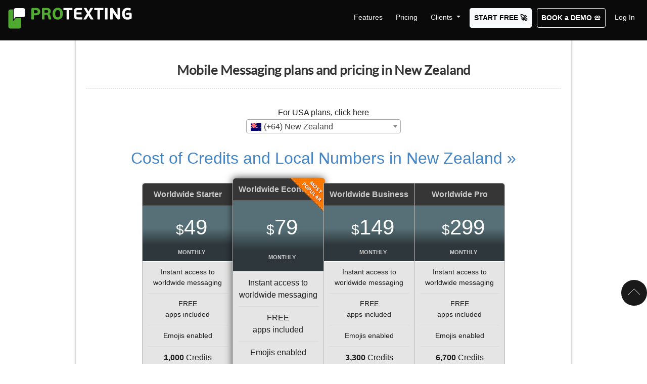

--- FILE ---
content_type: text/html; charset=UTF-8
request_url: https://www.protexting.com/messaging-pricing-new-zealand.html
body_size: 17075
content:

            <!DOCTYPE html PUBLIC "-//W3C//DTD XHTML 1.0 Strict//EN" "http://www.w3.org/TR/xhtml1/DTD/xhtml1-strict.dtd">
<html xmlns="http://www.w3.org/1999/xhtml" xmlns:og="http://ogp.me/ns#" xmlns:fb="https://www.facebook.com/2008/fbml" lang="en">
<head prefix="og: http://ogp.me/ns#">
    <title>Mobile Messaging prices in New Zealand, Texting Information and Prices.</title>
    <meta NAME="description" CONTENT="Trying to find facts and pricing about Mobile Messaging in New Zealand? Click to learn >>">

                                <meta property="og:title" content="Mobile Messaging prices in New Zealand, Texting Information and Prices."/>
                <meta property="og:description" content="Trying to find facts and pricing about Mobile Messaging in New Zealand? Click to learn >>"/>
        <meta property="og:image" content="https://www.protexting.com/images/newdesign/fast-sms-sending-up-to-1000-text-messages-per-second.webp"/>
        <meta property="og:type" content="website" />
    
    <meta property="og:site_name" content="ProTexting"/>
    <meta name="format-detection" content="telephone=no">
    <meta property="fb:app_id" content="157128247744813"/>
    <meta http-equiv="content-type" content="text/html; charset=utf-8"/>
    <META NAME="OWNER" CONTENT="ProTexting">
    <META name="author" content="ProTexting.com, Inc.">
    <META HTTP-EQUIV="Content-Language" CONTENT="English">
    <META NAME="RATING" CONTENT="General">
    <Meta name="Audience" content="All">
    <meta name="robots" content="noodp"/>
    <meta name="googlebot" content="index, follow"/>
    <meta name="viewport" content="width=device-width, initial-scale=1.0">
    <link rel="icon" href="https://www.protexting.com/images/favicon.ico" type="image/x-icon">
    <link rel="shortcut icon" href="https://www.protexting.com/images/favicon.ico" type="image/x-icon">
    
                


    
    <script>window.URI_PATH = 'https://www.protexting.com/';</script>
    <script type="text/javascript" src="https://www.protexting.com/common/js/common.js?ver=22bcd995bda31d5963b561b47c9ca0f2" async defer></script>

    <script type="text/javascript" src="https://www.protexting.com/js/jquery-3.5.1.min.js?ver=22bcd995bda31d5963b561b47c9ca0f2"></script>
    <script type="text/javascript" src="https://www.protexting.com/js/jquery.autoresize.js?ver=22bcd995bda31d5963b561b47c9ca0f2" async defer></script>
    <!-- Bootstrap - start -->
    <link href="https://www.protexting.com/includes/bootstrap-4.5.0/css/bootstrap.min.css?ver=22bcd995bda31d5963b561b47c9ca0f2" rel="stylesheet" type="text/css" media="screen"/>
    <script type="text/javascript" src="https://www.protexting.com/includes/bootstrap-4.5.0/js/bootstrap.bundle.min.js?ver=22bcd995bda31d5963b561b47c9ca0f2"></script>
        <!-- Bootstrap - end -->
    <link href="https://www.protexting.com/styles/menu.css?ver=22bcd995bda31d5963b561b47c9ca0f2" rel="stylesheet" type="text/css"/>
    <link href="https://www.protexting.com/styles/general.css?ver=22bcd995bda31d5963b561b47c9ca0f2" rel="stylesheet" type="text/css"/>
    <link rel="stylesheet" href="https://cdn.jsdelivr.net/npm/bootstrap-icons@1.11.3/font/bootstrap-icons.min.css">
    <style type="text/css">@font-face {font-family:Lato;font-style:normal;font-weight:400;src:url(/cf-fonts/s/lato/5.0.18/latin-ext/400/normal.woff2);unicode-range:U+0100-02AF,U+0304,U+0308,U+0329,U+1E00-1E9F,U+1EF2-1EFF,U+2020,U+20A0-20AB,U+20AD-20CF,U+2113,U+2C60-2C7F,U+A720-A7FF;font-display:swap;}@font-face {font-family:Lato;font-style:normal;font-weight:400;src:url(/cf-fonts/s/lato/5.0.18/latin/400/normal.woff2);unicode-range:U+0000-00FF,U+0131,U+0152-0153,U+02BB-02BC,U+02C6,U+02DA,U+02DC,U+0304,U+0308,U+0329,U+2000-206F,U+2074,U+20AC,U+2122,U+2191,U+2193,U+2212,U+2215,U+FEFF,U+FFFD;font-display:swap;}</style>
<style type="text/css">@font-face {font-family:Lato;font-style:normal;font-weight:400;src:url(/cf-fonts/s/lato/5.0.18/latin/400/normal.woff2);unicode-range:U+0000-00FF,U+0131,U+0152-0153,U+02BB-02BC,U+02C6,U+02DA,U+02DC,U+0304,U+0308,U+0329,U+2000-206F,U+2074,U+20AC,U+2122,U+2191,U+2193,U+2212,U+2215,U+FEFF,U+FFFD;font-display:swap;}@font-face {font-family:Lato;font-style:normal;font-weight:400;src:url(/cf-fonts/s/lato/5.0.18/latin-ext/400/normal.woff2);unicode-range:U+0100-02AF,U+0304,U+0308,U+0329,U+1E00-1E9F,U+1EF2-1EFF,U+2020,U+20A0-20AB,U+20AD-20CF,U+2113,U+2C60-2C7F,U+A720-A7FF;font-display:swap;}@font-face {font-family:Lato;font-style:normal;font-weight:300;src:url(/cf-fonts/s/lato/5.0.18/latin-ext/300/normal.woff2);unicode-range:U+0100-02AF,U+0304,U+0308,U+0329,U+1E00-1E9F,U+1EF2-1EFF,U+2020,U+20A0-20AB,U+20AD-20CF,U+2113,U+2C60-2C7F,U+A720-A7FF;font-display:swap;}@font-face {font-family:Lato;font-style:normal;font-weight:300;src:url(/cf-fonts/s/lato/5.0.18/latin/300/normal.woff2);unicode-range:U+0000-00FF,U+0131,U+0152-0153,U+02BB-02BC,U+02C6,U+02DA,U+02DC,U+0304,U+0308,U+0329,U+2000-206F,U+2074,U+20AC,U+2122,U+2191,U+2193,U+2212,U+2215,U+FEFF,U+FFFD;font-display:swap;}</style>
<link href='https://www.protexting.com/js/select2-4.0.3/dist/css/select2.min.css' rel='stylesheet' />
<script src='https://www.protexting.com/js/select2-4.0.3/dist/js/select2.min.js'></script>
    <link href="https://www.protexting.com/includes/flag-icon/css/flag-icon.css" rel="stylesheet">

        <link rel="stylesheet"
          href="https://www.protexting.com/js/fancybox-2.1.5/source/jquery.fancybox.css?v=2.1.5"
          type="text/css" media="screen" />
    <script type="text/javascript"
            src="https://www.protexting.com/js/fancybox-2.1.5/source/jquery.fancybox.pack.js?v=2.1.5" ></script>
    <script type="text/javascript"
            src="https://www.protexting.com/js/fancybox-2.1.5/custom/jquery.fancybox.custom.js?v=2.1.5" async defer></script>
    
    <script type="text/javascript" src="https://www.protexting.com/js/BackToTop/topcustom.js"></script>
    <script type="text/javascript" src="https://www.protexting.com/js/BackToTop/jquery.ui.totop.min.js"></script>
    <link href="https://www.protexting.com/js/BackToTop/ui.totop.css" rel="stylesheet" type="text/css" />
    

    
    <script>
        $(document).ready(function () {
            $(".bootstrapTooltip").tooltip({placement: "right", html: true});
            $(".bootstrapTooltipTop").tooltip({placement: "top", html: true});
        });

        function AutoResize(id) {
            $("#" + id).autoResize({animate: false});
        }

        function Focus(id) {
            $("#" + id).focus();
        }

        $(document).ready(function () {
            $('#myCarousel2').carousel({interval: 5000, pause: false});
        });
    </script>
    <!-- Social Media   -->
    <div id="fb-root"></div>
    <script src="https://www.protexting.com/includes/responsive/modernizr.min.js"></script>
    <!-- Social Media   -->
    

    <link rel="stylesheet" href="https://www.protexting.com/includes/responsive/style.css?ver=22bcd995bda31d5963b561b47c9ca0f2">

    <!-- Protexting Tag Manager -->
    <!-- Start VWO Async SmartCode -->
<link rel="preconnect" href="https://dev.visualwebsiteoptimizer.com" />
<script type='text/javascript' data-cfasync="false" id='vwoCode'>
window._vwo_code || (function() {
var account_id=864684,
version=2.1,
settings_tolerance=2000,
hide_element='body',
hide_element_style = 'opacity:0 !important;filter:alpha(opacity=0) !important;background:none !important',
/* DO NOT EDIT BELOW THIS LINE */
f=false,w=window,d=document,v=d.querySelector('#vwoCode'),cK='_vwo_'+account_id+'_settings',cc={};try{var c=JSON.parse(localStorage.getItem('_vwo_'+account_id+'_config'));cc=c&&typeof c==='object'?c:{}}catch(e){}var stT=cc.stT==='session'?w.sessionStorage:w.localStorage;code={use_existing_jquery:function(){return typeof use_existing_jquery!=='undefined'?use_existing_jquery:undefined},library_tolerance:function(){return typeof library_tolerance!=='undefined'?library_tolerance:undefined},settings_tolerance:function(){return cc.sT||settings_tolerance},hide_element_style:function(){return'{'+(cc.hES||hide_element_style)+'}'},hide_element:function(){if(performance.getEntriesByName('first-contentful-paint')[0]){return''}return typeof cc.hE==='string'?cc.hE:hide_element},getVersion:function(){return version},finish:function(e){if(!f){f=true;var t=d.getElementById('_vis_opt_path_hides');if(t)t.parentNode.removeChild(t);if(e)(new Image).src='https://dev.visualwebsiteoptimizer.com/ee.gif?a='+account_id+e}},finished:function(){return f},addScript:function(e){var t=d.createElement('script');t.type='text/javascript';if(e.src){t.src=e.src}else{t.text=e.text}d.getElementsByTagName('head')[0].appendChild(t)},load:function(e,t){var i=this.getSettings(),n=d.createElement('script'),r=this;t=t||{};if(i){n.textContent=i;d.getElementsByTagName('head')[0].appendChild(n);if(!w.VWO||VWO.caE){stT.removeItem(cK);r.load(e)}}else{var o=new XMLHttpRequest;o.open('GET',e,true);o.withCredentials=!t.dSC;o.responseType=t.responseType||'text';o.onload=function(){if(t.onloadCb){return t.onloadCb(o,e)}if(o.status===200){_vwo_code.addScript({text:o.responseText})}else{_vwo_code.finish('&e=loading_failure:'+e)}};o.onerror=function(){if(t.onerrorCb){return t.onerrorCb(e)}_vwo_code.finish('&e=loading_failure:'+e)};o.send()}},getSettings:function(){try{var e=stT.getItem(cK);if(!e){return}e=JSON.parse(e);if(Date.now()>e.e){stT.removeItem(cK);return}return e.s}catch(e){return}},init:function(){if(d.URL.indexOf('__vwo_disable__')>-1)return;var e=this.settings_tolerance();w._vwo_settings_timer=setTimeout(function(){_vwo_code.finish();stT.removeItem(cK)},e);var t;if(this.hide_element()!=='body'){t=d.createElement('style');var i=this.hide_element(),n=i?i+this.hide_element_style():'',r=d.getElementsByTagName('head')[0];t.setAttribute('id','_vis_opt_path_hides');v&&t.setAttribute('nonce',v.nonce);t.setAttribute('type','text/css');if(t.styleSheet)t.styleSheet.cssText=n;else t.appendChild(d.createTextNode(n));r.appendChild(t)}else{t=d.getElementsByTagName('head')[0];var n=d.createElement('div');n.style.cssText='z-index: 2147483647 !important;position: fixed !important;left: 0 !important;top: 0 !important;width: 100% !important;height: 100% !important;background: white !important;';n.setAttribute('id','_vis_opt_path_hides');n.classList.add('_vis_hide_layer');t.parentNode.insertBefore(n,t.nextSibling)}var o='https://dev.visualwebsiteoptimizer.com/j.php?a='+account_id+'&u='+encodeURIComponent(d.URL)+'&vn='+version;if(w.location.search.indexOf('_vwo_xhr')!==-1){this.addScript({src:o})}else{this.load(o+'&x=true')}}};w._vwo_code=code;code.init();})();
</script>
<!-- End VWO Async SmartCode -->
    
    <!-- Protexting Tag Manager -->

    </head>

<body onload="">

<div id="mainWrapper">
    <div id="menuOuter" class="defaultTest">
    <div id="menuOuterContainer" class="">
        <nav class="navbar navbar-dark navbar-expand-xl">
            <a href="https://www.protexting.com/" class="navbar-brand"><img width="245" height="46" src="https://www.protexting.com/images/newdesign/protexting-sms-club.svg" alt="SMS Marketing Platform by ProTexting" /></a>
            <button class="navbar-toggler" type="button" data-toggle="collapse" data-target="#navbarSupportedContent" aria-controls="navbarSupportedContent" aria-expanded="false" aria-label="Toggle navigation">
                <span class="navbar-toggler-icon"></span>
            </button>

            <div class="collapse navbar-collapse " id="navbarSupportedContent">
                <ul class="navbar-nav mr-0">
                    <li class="nav-item">
                        <a class="nav-link" href="https://www.protexting.com/mobile-marketing-apps.html">Features</a>
                    </li>
                    <li class="nav-item">
                        <a class="nav-link" href="https://www.protexting.com/pricing.html">Pricing</a>
                    </li>
                    <li class="nav-item dropdown">
                        <a class="nav-link dropdown-toggle" href="https://www.protexting.com/industries.html" id="navbarDropdown" role="button" data-toggle="dropdown" aria-haspopup="true" aria-expanded="false">
                            Clients
                        </a>
                        <div class="dropdown-menu" aria-labelledby="navbarDropdown">
                            <a class="dropdown-item" href="https://www.protexting.com/industries.html">Text Messaging by Industry</a>
                            <a class="dropdown-item" href="https://www.protexting.com/case-studies.html">Case Studies</a>
                            <a class="dropdown-item" href="https://www.protexting.com/enterprise-mobile-marketing-solutions.html">Enterprise</a>
                            <a class="dropdown-item" href="https://www.protexting.com/testimonials.html">Testimonials</a>
                        </div>
                    </li>

                                            <li class="nav-item">
                            <a class="nav-link btn btn-light " href="/free-trial.html" style="color: #000000!important;font-weight: bold">START FREE 🚀</a>
                        </li>

                        <li class="nav-item">
                            <a class="nav-link btn" href="https://www.protexting.com/demo.html" style="border-color: #FFFFFF;font-weight: bold">BOOK a DEMO 🛎️</a>
                        </li>

                        <li class="nav-item">
                            <a class="nav-link" href="https://www.protexting.com/login.php">Log In</a>
                        </li>
                                    </ul>
            </div>
        </nav>
    </div>
</div>    


<script>
    $(document).ready(function() {
        $("button.close").on('click', function () {
            $.get("https://www.protexting.com/dispatch/visitoractions.php?act=promocode_hide",
                function (data) {
                    $('.alert-promo').hide();
                });
        });
    });
</script>
    <a id="toTop3" class="hidden-xs d-none d-sm-block" style="display:none;" alt="Back to top" title="Back to top" href="#">
    <span style="opacity: 0;" title="Back to top" id="toTopHover3">
    </span>
</a>
    <div class="newContainer">    

<script src='https://www.google.com/recaptcha/api.js' async defer ></script>





    <script type='application/ld+json'>
{
  "@context": "http://www.schema.org",
  "@type": "ProfessionalService",
  "name": "ProTexting.com, Inc",
  "logo": "https://www.protexting.com/images/newdesign/protexting.png",
      "url": "https://www.protexting.com/messaging-pricing-new-zealand.html",

  "priceRange": "$$",
   "aggregateRating": {
    "@type": "AggregateRating",
    "ratingValue": "4.7",
    "reviewCount": "103"
  },
    "image": "https://www.protexting.com/images/newdesign/",
  "description": "Trying to find facts and pricing about Mobile Messaging in New Zealand? Click to learn >>",
  "address": {
     "@type": "PostalAddress",
     "streetAddress": "7700 Windrose Ave, Suite G300 Plano, TX 75024",
     "addressLocality": "Plano",
     "addressRegion": "TX",
     "postalCode": "75024",
     "addressCountry": "USA"
  },
  "telephone": "1-800-258-9115"
}
</script>


<script>


    function GetContactusPopContent(pricing)
    {
        var div = "contactuscontent";
        var url = "https://www.protexting.com/dispatch/popup-contactus.php";
        var delim = "?";
        var title = "Contact Us";
        if (parseInt(pricing) == 1)
        {
            url = url + delim + "pricing=1";
            delim = "&";
            title = "Contact Us About Custom package";
        }
        url = url + delim + "title=" + title;

        $("#"+div).html('<img src="https://www.protexting.com/images/newstore/loading.gif" />');
        $.ajax({
            url: url,
            success: function(data) {
                $("#"+div).html(data);
                $.fancybox.update();
            }
        });
    }

    function ContactusPopup(pricing)
    {
        // GetContactusPopContent(pricing);
        // $('#contactuslink').trigger('click');

        window.location.href = 'https://www.protexting.com/contactus.php?subject=Custom-Plan-Request';
    }

    $(document).ready(function(){

        $("a#contactuslink").fancybox({
            'opacity'       : true,
            'overlayShow'	: true,
            'transitionIn'	: 'elastic',
            'transitionOut'	: 'elastic',
            'titleShow'	: false,
            'height'	: 600
        });
    });

    function InfoPopupPricePlan()
    {
        $('#infolinkprices').trigger('click');
    }

    $(document).ready(function(){

        $("a#infolinkprices").fancybox({
            'opacity'       : true,
            'overlayShow'	: true,
            'transitionIn'	: 'elastic',
            'transitionOut'	: 'elastic',
            'titleShow'	: false,
            'fitToView'    : true,
            'autoCenter'   : true,
            'padding': 3,
            'helpers': {
                'overlay': {
                    'locked': false
                }
            }
        });

        $('.bootstrapTooltip').tooltipster({
            theme: 'tooltipster-borderless',
            side: 'right',
            maxWidth: 300,
            interactive: true,
            contentAsHTML: true,
            trackOrigin: true,
            trackTooltip: true
        });
    });
</script>
<style>
.tooltipster-borderless .tooltipster-content
{
    font-size: 12px;
}
</style>

<div class="boxWRoundCorners" style="overflow: visible;">

        
    

	<div id="message-holder" class="master-message-holder txtgreen txt18 ">
		<div class="fl message">&nbsp;</div>
		<div class="close" onclick="closeMessageHolder();">&times;</div>
	</div>
<div class="clearBoth"></div>



    
    
            <div class="pricingTitle"><h2 style="color:#353535;    font-family: 'Lato', sans-serif;
    font-weight: 600;
    font-size: 26px;">Mobile Messaging plans and pricing in New Zealand </h2></div>
        <div class="contentSeparatorDotsHorizontal marginTop20 marginBottom30"></div>
        <div id="view-packages"></div>
            <div >
            <form action="pricing.php" id="countryfrm">
                <input type="hidden" name="other" value="0">
                <div style="">
                    <div class="c pointer displayNone" id="show_longcodes" onclick="$('#show_longcodes').addClass('displayNone');$('#longcode_countries').removeClass('displayNone');$('#hide_longcodes').removeClass('displayNone');">
                        <span class="displayBlock">If you are outside USA</span>
                        <span class="displayBlock txt20 txtorange"><i class="fa fa-angle-down"></i></span>
                    </div>
                    <div class="c pointer " id="hide_longcodes" onclick="window.location.href='https://www.protexting.com/pricing.html';">
                        <span class="displayBlock">For USA plans, click here <span class="txt20 txtorange"><i class="fa fa-angle-double-right"></i></span></span>
                    </div>

                    <div class="c " id="longcode_countries">
                        
<select id="country" name="country">
<option value="249">Afghanistan</option><option value="3">Albania</option><option value="4">Algeria</option><option value="5">American Samoa</option><option value="6">Andorra</option><option value="7">Angola</option><option value="8">Anguilla</option><option value="9">Antarctica</option><option value="10">Antigua And Barbuda</option><option value="11">Argentina</option><option value="12">Armenia</option><option value="13">Aruba</option><option value="14">Australia</option><option value="15">Austria</option><option value="16">Azerbaijan</option><option value="17">Bahamas</option><option value="18">Bahrain</option><option value="19">Bangladesh</option><option value="20">Barbados</option><option value="21">Belarus</option><option value="22">Belgium</option><option value="23">Belize</option><option value="24">Benin</option><option value="25">Bermuda</option><option value="26">Bhutan</option><option value="27">Bolivia</option><option value="28">Bosnia and Herzegovina</option><option value="29">Botswana</option><option value="30">Bouvet Island</option><option value="31">Brazil</option><option value="32">Brunei Darussalam</option><option value="33">Bulgaria</option><option value="34">Burkina Faso</option><option value="35">Burundi</option><option value="36">Cambodia</option><option value="37">Cameroon</option><option value="38">Canada</option><option value="39">Cape Verde</option><option value="40">Cayman Islands</option><option value="41">Central African Republic</option><option value="42">Chad</option><option value="43">Chile</option><option value="44">China</option><option value="45">Christmas Island</option><option value="46">Cocos (Keeling) Islands</option><option value="47">Colombia</option><option value="48">Comoros</option><option value="49">Congo</option><option value="50">Congo, Democratic Republic of the</option><option value="51">Cook Islands</option><option value="52">Costa Rica</option><option value="53">Cote D'ivoire</option><option value="54">Croatia</option><option value="55">Cuba</option><option value="56">Cyprus</option><option value="57">Czech Republic</option><option value="58">Denmark</option><option value="59">Djibouti</option><option value="60">Dominica</option><option value="61">Dominican Republic</option><option value="62">East Timor</option><option value="63">Ecuador</option><option value="64">Egypt</option><option value="65">El Salvador</option><option value="66">Equatorial Guinea</option><option value="67">Eritrea</option><option value="68">Estonia</option><option value="69">Ethiopia</option><option value="70">Falkland Islands (Malvinas)</option><option value="71">Faroe Islands</option><option value="72">Fiji</option><option value="73">Finland</option><option value="74">France</option><option value="75">France Metropolitan</option><option value="76">French Guiana</option><option value="77">French Polynesia</option><option value="78">French Southern Territories</option><option value="79">Gabon</option><option value="80">Gambia</option><option value="81">Georgia</option><option value="82">Germany</option><option value="83">Ghana</option><option value="84">Gibraltar</option><option value="85">Greece</option><option value="86">Greenland</option><option value="87">Grenada</option><option value="88">Guadeloupe</option><option value="89">Guam</option><option value="90">Guatemala</option><option value="245">Guernsey</option><option value="91">Guinea</option><option value="92">Guinea-bissau</option><option value="93">Guyana</option><option value="94">Haiti</option><option value="95">Heard And Mc Donald Islands</option><option value="96">Holy See (Vatican City State)</option><option value="97">Honduras</option><option value="98">Hong Kong</option><option value="99">Hungary</option><option value="100">Iceland</option><option value="101">India</option><option value="102">Indonesia</option><option value="103">Iran (Islamic Republic Of)</option><option value="104">Iraq</option><option value="105">Ireland</option><option value="106">Israel</option><option value="107">Italy</option><option value="108">Jamaica</option><option value="109">Japan</option><option value="110">Jordan</option><option value="111">Kazakhstan</option><option value="112">Kenya</option><option value="113">Kiribati</option><option value="114">Korea Democratic People's Republic Of</option><option value="115">Korea Republic Of</option><option value="251">Kosovo</option><option value="116">Kuwait</option><option value="117">Kyrgyzstan</option><option value="118">Lao People's Democratic Republic</option><option value="119">Latvia</option><option value="120">Lebanon</option><option value="121">Lesotho</option><option value="122">Liberia</option><option value="123">Libyan Arab Jamahiriya</option><option value="124">Liechtenstein</option><option value="125">Lithuania</option><option value="126">Luxembourg</option><option value="127">Macau</option><option value="128">Macedonia The Former Yugoslav Republic Of</option><option value="129">Madagascar</option><option value="130">Malawi</option><option value="131">Malaysia</option><option value="132">Maldives</option><option value="133">Mali</option><option value="134">Malta</option><option value="135">Marshall Islands</option><option value="136">Martinique</option><option value="137">Mauritania</option><option value="138">Mauritius</option><option value="139">Mayotte</option><option value="140">Mexico</option><option value="141">Micronesia Federated States Of</option><option value="142">Moldova Republic Of</option><option value="143">Monaco</option><option value="144">Mongolia</option><option value="253">Montenegro</option><option value="145">Montserrat</option><option value="146">Morocco</option><option value="147">Mozambique</option><option value="148">Myanmar</option><option value="149">Namibia</option><option value="150">Nauru</option><option value="151">Nepal</option><option value="152">Netherlands</option><option value="153">Netherlands Antilles</option><option value="154">New Caledonia</option><option value="155">New Zealand</option><option value="156">Nicaragua</option><option value="157">Niger</option><option value="158">Nigeria</option><option value="159">Niue</option><option value="160">Norfolk Island</option><option value="161">Northern Mariana Islands</option><option value="162">Norway</option><option value="163">Oman</option><option value="164">Pakistan</option><option value="165">Palau</option><option value="261">Palestine</option><option value="166">Panama</option><option value="167">Papua New Guinea</option><option value="168">Paraguay</option><option value="169">Peru</option><option value="170">Philippines</option><option value="171">Pitcairn</option><option value="172">Poland</option><option value="173">Portugal</option><option value="174">Puerto Rico</option><option value="175">Qatar</option><option value="176">Reunion</option><option value="177">Romania</option><option value="178">Russian Federation</option><option value="179">Rwanda</option><option value="180">Saint Kitts And Nevis</option><option value="181">Saint Lucia</option><option value="182">Saint Vincent And The Grenadines</option><option value="183">Samoa</option><option value="184">San Marino</option><option value="185">Sao Tome And Principe</option><option value="186">Saudi Arabia</option><option value="187">Senegal</option><option value="255">Serbia</option><option value="188">Seychelles</option><option value="189">Sierra Leone</option><option value="190">Singapore</option><option value="191">Slovakia (Slovak Republic)</option><option value="192">Slovenia</option><option value="193">Solomon Islands</option><option value="194">Somalia</option><option value="195">South Africa</option><option value="196">South Georgia And The South Sandwich Islands</option><option value="257">South Sudan</option><option value="197">Spain</option><option value="198">Sri Lanka</option><option value="199">St. Helena</option><option value="200">St. Pierre And Miquelon</option><option value="201">Sudan</option><option value="202">Suriname</option><option value="203">Svalbard And Jan Mayen Islands</option><option value="204">Swaziland</option><option value="205">Sweden</option><option value="206">Switzerland</option><option value="207">Syrian Arab Republic</option><option value="208">Taiwan Province Of China</option><option value="209">Tajikistan</option><option value="210">Tanzania United Republic Of</option><option value="211">Thailand</option><option value="212">Togo</option><option value="213">Tokelau</option><option value="214">Tonga</option><option value="215">Trinidad And Tobago</option><option value="216">Tunisia</option><option value="217">Turkey</option><option value="218">Turkmenistan</option><option value="219">Turks And Caicos Islands</option><option value="220">Tuvalu</option><option value="221">Uganda</option><option value="222">Ukraine</option><option value="223">United Arab Emirates</option><option value="224">United Kingdom</option><option value="225">United States Minor Outlying Islands</option><option value="226">Uruguay</option><option value="247">USA (Local Number)</option><option value="227">Uzbekistan</option><option value="228">Vanuatu</option><option value="229">Venezuela</option><option value="230">Viet Nam</option><option value="231">Virgin Islands (British)</option><option value="259">Virgin Islands (British)</option><option value="232">Virgin Islands (U.S.)</option><option value="233">Wallis And Futuna Islands</option><option value="234">Western Sahara</option><option value="235">Yemen</option><option value="236">Yugoslavia</option><option value="237">Zambia</option><option value="238">Zimbabwe</option><option value="239">Other</option></select>


<script>

var details = new Array();details[249] = {flag: "af", code: "93"};details[3] = {flag: "al", code: "355"};details[4] = {flag: "dz", code: "213"};details[5] = {flag: "as", code: "1684"};details[6] = {flag: "ad", code: "376"};details[7] = {flag: "ao", code: "244"};details[8] = {flag: "ai", code: "1264"};details[9] = {flag: "aq", code: "672"};details[10] = {flag: "ag", code: "1268"};details[11] = {flag: "ar", code: "54"};details[12] = {flag: "am", code: "374"};details[13] = {flag: "aw", code: "297"};details[14] = {flag: "au", code: "61"};details[15] = {flag: "at", code: "43"};details[16] = {flag: "az", code: "994"};details[17] = {flag: "bs", code: "1242"};details[18] = {flag: "bh", code: "973"};details[19] = {flag: "bd", code: "880"};details[20] = {flag: "bb", code: "1246"};details[21] = {flag: "by", code: "375"};details[22] = {flag: "be", code: "32"};details[23] = {flag: "bz", code: "501"};details[24] = {flag: "bj", code: "229"};details[25] = {flag: "bm", code: "1441"};details[26] = {flag: "bt", code: "975"};details[27] = {flag: "bo", code: "591"};details[28] = {flag: "ba", code: "387"};details[29] = {flag: "bw", code: "267"};details[30] = {flag: "bv", code: "0"};details[31] = {flag: "br", code: "55"};details[32] = {flag: "bn", code: "673"};details[33] = {flag: "bg", code: "359"};details[34] = {flag: "bf", code: "226"};details[35] = {flag: "bi", code: "257"};details[36] = {flag: "kh", code: "855"};details[37] = {flag: "cm", code: "237"};details[38] = {flag: "ca", code: "1"};details[39] = {flag: "cv", code: "238"};details[40] = {flag: "ky", code: "1345"};details[41] = {flag: "cf", code: "236"};details[42] = {flag: "td", code: "235"};details[43] = {flag: "cl", code: "56"};details[44] = {flag: "cn", code: "86"};details[45] = {flag: "cx", code: "61"};details[46] = {flag: "cc", code: "61"};details[47] = {flag: "co", code: "57"};details[48] = {flag: "km", code: "269"};details[49] = {flag: "cg", code: "242"};details[50] = {flag: "cd", code: "243"};details[51] = {flag: "ck", code: "682"};details[52] = {flag: "cr", code: "506"};details[53] = {flag: "ci", code: "225"};details[54] = {flag: "hr", code: "385"};details[55] = {flag: "cu", code: "53"};details[56] = {flag: "cy", code: "357"};details[57] = {flag: "cz", code: "420"};details[58] = {flag: "dk", code: "45"};details[59] = {flag: "dj", code: "253"};details[60] = {flag: "dm", code: "1767"};details[61] = {flag: "do", code: "1809"};details[62] = {flag: "tp", code: "0"};details[63] = {flag: "ec", code: "593"};details[64] = {flag: "eg", code: "20"};details[65] = {flag: "sv", code: "503"};details[66] = {flag: "gq", code: "240"};details[67] = {flag: "er", code: "291"};details[68] = {flag: "ee", code: "372"};details[69] = {flag: "et", code: "251"};details[70] = {flag: "fk", code: "500"};details[71] = {flag: "fo", code: "298"};details[72] = {flag: "fj", code: "679"};details[73] = {flag: "fi", code: "358"};details[74] = {flag: "fr", code: "33"};details[75] = {flag: "fr", code: "33"};details[76] = {flag: "gf", code: "0"};details[77] = {flag: "pf", code: "689"};details[78] = {flag: "tf", code: "0"};details[79] = {flag: "ga", code: "241"};details[80] = {flag: "gm", code: "220"};details[81] = {flag: "ge", code: "995"};details[82] = {flag: "de", code: "49"};details[83] = {flag: "gh", code: "233"};details[84] = {flag: "gi", code: "350"};details[85] = {flag: "gr", code: "30"};details[86] = {flag: "gl", code: "299"};details[87] = {flag: "gd", code: "1473"};details[88] = {flag: "gp", code: "0"};details[89] = {flag: "gu", code: "1671"};details[90] = {flag: "gt", code: "502"};details[245] = {flag: "gg", code: "44"};details[91] = {flag: "gn", code: "224"};details[92] = {flag: "gw", code: "245"};details[93] = {flag: "gy", code: "592"};details[94] = {flag: "ht", code: "509"};details[95] = {flag: "hm", code: "0"};details[96] = {flag: "va", code: "39"};details[97] = {flag: "hn", code: "504"};details[98] = {flag: "hk", code: "852"};details[99] = {flag: "hu", code: "36"};details[100] = {flag: "is", code: "354"};details[101] = {flag: "in", code: "91"};details[102] = {flag: "id", code: "62"};details[103] = {flag: "ir", code: "98"};details[104] = {flag: "iq", code: "964"};details[105] = {flag: "ie", code: "353"};details[106] = {flag: "il", code: "972"};details[107] = {flag: "it", code: "39"};details[108] = {flag: "jm", code: "1876"};details[109] = {flag: "jp", code: "81"};details[110] = {flag: "jo", code: "962"};details[111] = {flag: "kz", code: "7"};details[112] = {flag: "ke", code: "254"};details[113] = {flag: "ki", code: "686"};details[114] = {flag: "kp", code: "850"};details[115] = {flag: "kr", code: "82"};details[251] = {flag: "xk", code: "383"};details[116] = {flag: "kw", code: "965"};details[117] = {flag: "kg", code: "996"};details[118] = {flag: "la", code: "856"};details[119] = {flag: "lv", code: "371"};details[120] = {flag: "lb", code: "961"};details[121] = {flag: "ls", code: "266"};details[122] = {flag: "lr", code: "231"};details[123] = {flag: "ly", code: "218"};details[124] = {flag: "li", code: "423"};details[125] = {flag: "lt", code: "370"};details[126] = {flag: "lu", code: "352"};details[127] = {flag: "mo", code: "853"};details[128] = {flag: "mk", code: "389"};details[129] = {flag: "mg", code: "261"};details[130] = {flag: "mw", code: "265"};details[131] = {flag: "my", code: "60"};details[132] = {flag: "mv", code: "960"};details[133] = {flag: "ml", code: "223"};details[134] = {flag: "mt", code: "356"};details[135] = {flag: "mh", code: "692"};details[136] = {flag: "mq", code: "0"};details[137] = {flag: "mr", code: "222"};details[138] = {flag: "mu", code: "230"};details[139] = {flag: "yt", code: "262"};details[140] = {flag: "mx", code: "52"};details[141] = {flag: "fm", code: "691"};details[142] = {flag: "md", code: "373"};details[143] = {flag: "mc", code: "377"};details[144] = {flag: "mn", code: "976"};details[253] = {flag: "me", code: "382"};details[145] = {flag: "ms", code: "1664"};details[146] = {flag: "ma", code: "212"};details[147] = {flag: "mz", code: "258"};details[148] = {flag: "mm", code: "95"};details[149] = {flag: "na", code: "264"};details[150] = {flag: "nr", code: "674"};details[151] = {flag: "np", code: "977"};details[152] = {flag: "nl", code: "31"};details[153] = {flag: "an", code: "599"};details[154] = {flag: "nc", code: "687"};details[155] = {flag: "nz", code: "64"};details[156] = {flag: "ni", code: "505"};details[157] = {flag: "ne", code: "227"};details[158] = {flag: "ng", code: "234"};details[159] = {flag: "nu", code: "683"};details[160] = {flag: "nf", code: "0"};details[161] = {flag: "mp", code: "1670"};details[162] = {flag: "no", code: "47"};details[163] = {flag: "om", code: "968"};details[164] = {flag: "pk", code: "92"};details[165] = {flag: "pw", code: "680"};details[261] = {flag: "ps", code: "970"};details[166] = {flag: "pa", code: "507"};details[167] = {flag: "pg", code: "675"};details[168] = {flag: "py", code: "595"};details[169] = {flag: "pe", code: "51"};details[170] = {flag: "ph", code: "63"};details[171] = {flag: "pn", code: "870"};details[172] = {flag: "pl", code: "48"};details[173] = {flag: "pt", code: "351"};details[174] = {flag: "pr", code: "1"};details[175] = {flag: "qa", code: "974"};details[176] = {flag: "re", code: "0"};details[177] = {flag: "ro", code: "40"};details[178] = {flag: "ru", code: "7"};details[179] = {flag: "rw", code: "250"};details[180] = {flag: "kn", code: "1869"};details[181] = {flag: "lc", code: "1758"};details[182] = {flag: "vc", code: "1784"};details[183] = {flag: "ws", code: "685"};details[184] = {flag: "sm", code: "378"};details[185] = {flag: "st", code: "239"};details[186] = {flag: "sa", code: "966"};details[187] = {flag: "sn", code: "221"};details[255] = {flag: "rs", code: "381"};details[188] = {flag: "sc", code: "248"};details[189] = {flag: "sl", code: "232"};details[190] = {flag: "sg", code: "65"};details[191] = {flag: "sk", code: "421"};details[192] = {flag: "si", code: "386"};details[193] = {flag: "sb", code: "677"};details[194] = {flag: "so", code: "252"};details[195] = {flag: "za", code: "27"};details[196] = {flag: "gs", code: "0"};details[257] = {flag: "ss", code: "211"};details[197] = {flag: "es", code: "34"};details[198] = {flag: "lk", code: "94"};details[199] = {flag: "sh", code: "290"};details[200] = {flag: "pm", code: "508"};details[201] = {flag: "sd", code: "249"};details[202] = {flag: "sr", code: "597"};details[203] = {flag: "sj", code: "0"};details[204] = {flag: "sz", code: "268"};details[205] = {flag: "se", code: "46"};details[206] = {flag: "ch", code: "41"};details[207] = {flag: "sy", code: "963"};details[208] = {flag: "tw", code: "886"};details[209] = {flag: "tj", code: "992"};details[210] = {flag: "tz", code: "255"};details[211] = {flag: "th", code: "66"};details[212] = {flag: "tg", code: "228"};details[213] = {flag: "tk", code: "690"};details[214] = {flag: "to", code: "676"};details[215] = {flag: "tt", code: "1868"};details[216] = {flag: "tn", code: "216"};details[217] = {flag: "tr", code: "90"};details[218] = {flag: "tm", code: "993"};details[219] = {flag: "tc", code: "1649"};details[220] = {flag: "tv", code: "688"};details[221] = {flag: "ug", code: "256"};details[222] = {flag: "ua", code: "380"};details[223] = {flag: "ae", code: "971"};details[224] = {flag: "gb", code: "44"};details[225] = {flag: "iq", code: "964"};details[226] = {flag: "uy", code: "598"};details[247] = {flag: "us", code: "1"};details[227] = {flag: "uz", code: "998"};details[228] = {flag: "vu", code: "678"};details[229] = {flag: "ve", code: "58"};details[230] = {flag: "vn", code: "84"};details[231] = {flag: "vs", code: "0"};details[259] = {flag: "vg", code: "1"};details[232] = {flag: "vi", code: "1340"};details[233] = {flag: "wf", code: "681"};details[234] = {flag: "eh", code: "0"};details[235] = {flag: "ye", code: "967"};details[236] = {flag: "yo", code: "0"};details[237] = {flag: "zm", code: "260"};details[238] = {flag: "zw", code: "263"};details[239] = {flag: "", code: "0"};

function getContent(object, container)
{
    if (!object.id) { return object.text; }

    var code = '';
    if (parseInt(details[object.id].code) > 0)
        code = '(+' + details[object.id].code + ') ';
    var $country = $(
            '<span><span class="flag-icon flag-icon-' + details[object.id].flag + ' marginRight5 "></span>' + code + object.text + '</span>'
    );
    return $country;
}
</script>



    <link href='https://www.protexting.com/styles/select2-seperate-fields.css' rel='stylesheet' type='text/css' />
    <script>
        $(document).ready(function() {
            countrySelect = $('#country').select2({
                templateResult: getContent,
                templateSelection: getContent,
            });

            $('.select2-container').addClass('l');

//            $(countrySelect.select2('container')).addClass('l');

            countrySelect.on('select2:select', function (evt) {
                $('#countryfrm').submit();
            });

            countrySelect.val('155').trigger('change');
        });
    </script>                                                                                                                                                                                                                    </div>
                                                                        <div class="pricingSubTitle paddingTop30"><a style="color:#4384C5;" href="new-zealand.html" ><H2>Cost of Credits and Local Numbers in New Zealand »</H2></a> </div>
                                                                                </div>
            </form>
        </div>

    
        


        <div class="paddingTop30 paddingBottom10" id="packageWrapper">
            <table cellspacing="0" cellpadding="0" border="0" width="100%">
                <tr>
                    <td align="center">
                        <div class="c" style="display: inline-block; text-align: center;">
                            
                            
                            
                                                                                            
                                
                                                                    
                                                                                                                                                                                
                                                                                    <div class="relative floatLeft" id="package_mobile"  style="">
  <div  class="firstPackage Package" style="">
                <div class="packageTitle">
      Worldwide Starter
    </div>
    <div class="packageSeparator"></div>

                        
    <div class="packagePrice ">
                  <div class="row noMarginLeftImp">
          <div class="col-xs-12 col-sm-12 col-md-12 col-lg-12 noPaddingLeft noPaddingRight">
            <span class="packagePriceDolar">$</span>49
          </div>
          <div class="col-xs-12 col-sm-12 col-md-12 col-lg-12 sup noPaddingLeft noPaddingRight">monthly</div>
        </div>
                                              </div>

        <div class="packageBackground paddingLeft10 paddingRight10 paddingTop10 txt14 c">
              
        Instant access to worldwide messaging

        <div class="paddingBottom10"></div>
        <div class="contentSeparatorHorizontal"></div>
                        <div class="paddingBottom10"></div>
        
        FREE<br />apps included

        <div class="paddingBottom10"></div>
        <div class="contentSeparatorHorizontal"></div>
                        <div class="paddingBottom10"></div>
        
        Emojis enabled

        <div class="paddingBottom10"></div>
        <div class="contentSeparatorHorizontal"></div>
          </div>
    
    <div class="padding10 txt16 c">
    
    
          <div class="packageMessages paddingBottom10">
                  <span class="cursorHelp bootstrapTooltip" title="1,000 Outgoing Text Messages (SMS) <br /><br />1 Text Message (SMS) = 10 credits<br />1 MMS (photo or video) = 10 credits<br /><br />All Incoming Text Messages are FREE<br />Incoming MMS (photo or video) = 1 credit<br /><br />If you send a Group SMS Campaign to 500 people, you will need 5000 credits.<br />If you send a Group MMS Campaign to 500 people, you will need 5000 credits.">
            <span class="b">1,000</span>
            Credits
          </span>
              </div>
      <div class="contentSeparatorHorizontal"></div>

      <div class="packageKeywords paddingTop10 paddingBottom10">
                  <span class="cursorHelp bootstrapTooltip" title="A Keyword or Mobile Keyword is a unique word that your customers or subscribers will send to a short code number from their mobile phone, in order to join your mobile numbers list. <br />Example: <br /><i>&quot;Text PROMO to 41242 to join our list for special offers&quot;</i>">
            <span class="b">1</span>  Keyword           </span>
              </div>
      <div class="contentSeparatorHorizontal"></div>
      
        
      
                        <div class="paddingTop10 c">
            <form method="post" action="" id="frm_package_463">
              <input type="hidden" name="act" value="setpackage">
              <input type="hidden" name="package" value="463">
                                    <input type="submit" value="Sign Up" class="btn btn-primary btn-lg">
                            </form>
          </div>
                            <div class="clearBoth"></div>
          </div>
  </div>
</div>                                                                                                                                                                                                        
                                
                                                                    
                                                                                                                                                                                
                                                                                    <div class="relative floatLeft"  id="package_mobile">
<div class="ActivePackage">
          <div class="promoPackageBox"><div class="mostPopularPackage"></div></div>
      <div class="packageTitle">
    Worldwide Economy
  </div>

                    
  <div class="packageSeparator"></div>
  <div class="packagePrice ">
          <div class="row noMarginLeftImp">
        <div class="col-xs-12 col-sm-12 col-md-12 col-lg-12 noPaddingLeft noPaddingRight">
            <span class="packagePriceDolar">$</span>79
        </div>
        <div class="col-xs-12 col-sm-12 col-md-12 col-lg-12 sup paddingTop10 noPaddingLeft noPaddingRight">monthly</div>
      </div>
                                            </div>
  
    <div class="packageBackground paddingLeft10 paddingRight10 paddingTop10 s14 c">
          
      Instant access to worldwide messaging

      <div class="paddingBottom10"></div>
      <div class="contentSeparatorHorizontal"></div>
                  <div class="paddingBottom10"></div>
      
      FREE<br />apps included

      <div class="paddingBottom10"></div>
      <div class="contentSeparatorHorizontal"></div>
                  <div class="paddingBottom10"></div>
      
      Emojis enabled

      <div class="paddingBottom10"></div>
      <div class="contentSeparatorHorizontal"></div>
      </div>
      
  <div class="padding10 s16 c">
      
      
    <div class="packageMessages paddingBottom10">
        	<span class="cursorHelp bootstrapTooltip" title="1,700 Outgoing Text Messages (SMS) <br /><br />1 Text Message (SMS) = 10 credits<br />1 MMS (photo or video) = 10 credits<br /><br />All Incoming Text Messages are FREE<br />Incoming MMS (photo or video) = 1 credit<br /><br />If you send a Group SMS Campaign to 500 people, you will need 5000 credits.<br />If you send a Group MMS Campaign to 500 people, you will need 5000 credits.">
    	<span class="b">1,700</span>
            Credits
    	</span>
        </div>
    <div class="contentSeparatorHorizontal"></div>

    <div class="packageKeywords paddingTop10 paddingBottom10">
          <span class="cursorHelp bootstrapTooltip" title="A Keyword or Mobile Keyword is a unique word that your customers or subscribers will send to a short code number from their mobile phone, in order to join your mobile numbers list. <br />Example: <br /><i>&quot;Text PROMO to 41242 to join our list for special offers&quot;</i>">
        <span class="b">2</span>  Keywords      </span>
        </div>
    <div class="contentSeparatorHorizontal"></div>
    
        
      <div class="paddingTop10 c">
      <form method="post" action="" id="frm_package_465">
        <input type="hidden" name="act" value="setpackage">
        <input type="hidden" name="package" value="465">
                                                        <input type="submit" value="Sign Up" class="btn btn-primary btn-lg">
                                          </form>
    </div>
    <div class="clearBoth"></div>
          </div>
</div>
    <div class="c">
            </div>
</div>                                                                                                                                                                                                        
                                
                                                                    
                                                                                                                                                                                
                                                                                    <div class="relative floatLeft" id="package_mobile"  style="">
  <div  class="Package" style="">
                <div class="packageTitle">
      Worldwide Business
    </div>
    <div class="packageSeparator"></div>

                        
    <div class="packagePrice ">
                  <div class="row noMarginLeftImp">
          <div class="col-xs-12 col-sm-12 col-md-12 col-lg-12 noPaddingLeft noPaddingRight">
            <span class="packagePriceDolar">$</span>149
          </div>
          <div class="col-xs-12 col-sm-12 col-md-12 col-lg-12 sup noPaddingLeft noPaddingRight">monthly</div>
        </div>
                                              </div>

        <div class="packageBackground paddingLeft10 paddingRight10 paddingTop10 txt14 c">
              
        Instant access to worldwide messaging

        <div class="paddingBottom10"></div>
        <div class="contentSeparatorHorizontal"></div>
                        <div class="paddingBottom10"></div>
        
        FREE<br />apps included

        <div class="paddingBottom10"></div>
        <div class="contentSeparatorHorizontal"></div>
                        <div class="paddingBottom10"></div>
        
        Emojis enabled

        <div class="paddingBottom10"></div>
        <div class="contentSeparatorHorizontal"></div>
          </div>
    
    <div class="padding10 txt16 c">
    
    
          <div class="packageMessages paddingBottom10">
                  <span class="cursorHelp bootstrapTooltip" title="3,300 Outgoing Text Messages (SMS) <br /><br />1 Text Message (SMS) = 10 credits<br />1 MMS (photo or video) = 10 credits<br /><br />All Incoming Text Messages are FREE<br />Incoming MMS (photo or video) = 1 credit<br /><br />If you send a Group SMS Campaign to 500 people, you will need 5000 credits.<br />If you send a Group MMS Campaign to 500 people, you will need 5000 credits.">
            <span class="b">3,300</span>
            Credits
          </span>
              </div>
      <div class="contentSeparatorHorizontal"></div>

      <div class="packageKeywords paddingTop10 paddingBottom10">
                  <span class="cursorHelp bootstrapTooltip" title="A Keyword or Mobile Keyword is a unique word that your customers or subscribers will send to a short code number from their mobile phone, in order to join your mobile numbers list. <br />Example: <br /><i>&quot;Text PROMO to 41242 to join our list for special offers&quot;</i>">
            <span class="b">4</span>  Keywords          </span>
              </div>
      <div class="contentSeparatorHorizontal"></div>
      
        
      
                        <div class="paddingTop10 c">
            <form method="post" action="" id="frm_package_467">
              <input type="hidden" name="act" value="setpackage">
              <input type="hidden" name="package" value="467">
                                    <input type="submit" value="Sign Up" class="btn btn-primary btn-lg">
                            </form>
          </div>
                            <div class="clearBoth"></div>
          </div>
  </div>
</div>                                                                                                                                                                                                        
                                
                                                                    
                                                                                                                                                                                
                                                                                    <div class="relative floatLeft" id="package_mobile"  style="">
  <div  class="lastPackage Package" style="">
                <div class="packageTitle">
      Worldwide Pro
    </div>
    <div class="packageSeparator"></div>

                        
    <div class="packagePrice ">
                  <div class="row noMarginLeftImp">
          <div class="col-xs-12 col-sm-12 col-md-12 col-lg-12 noPaddingLeft noPaddingRight">
            <span class="packagePriceDolar">$</span>299
          </div>
          <div class="col-xs-12 col-sm-12 col-md-12 col-lg-12 sup noPaddingLeft noPaddingRight">monthly</div>
        </div>
                                              </div>

        <div class="packageBackground paddingLeft10 paddingRight10 paddingTop10 txt14 c">
              
        Instant access to worldwide messaging

        <div class="paddingBottom10"></div>
        <div class="contentSeparatorHorizontal"></div>
                        <div class="paddingBottom10"></div>
        
        FREE<br />apps included

        <div class="paddingBottom10"></div>
        <div class="contentSeparatorHorizontal"></div>
                        <div class="paddingBottom10"></div>
        
        Emojis enabled

        <div class="paddingBottom10"></div>
        <div class="contentSeparatorHorizontal"></div>
          </div>
    
    <div class="padding10 txt16 c">
    
    
          <div class="packageMessages paddingBottom10">
                  <span class="cursorHelp bootstrapTooltip" title="6,700 Outgoing Text Messages (SMS) <br /><br />1 Text Message (SMS) = 10 credits<br />1 MMS (photo or video) = 10 credits<br /><br />All Incoming Text Messages are FREE<br />Incoming MMS (photo or video) = 1 credit<br /><br />If you send a Group SMS Campaign to 500 people, you will need 5000 credits.<br />If you send a Group MMS Campaign to 500 people, you will need 5000 credits.">
            <span class="b">6,700</span>
            Credits
          </span>
              </div>
      <div class="contentSeparatorHorizontal"></div>

      <div class="packageKeywords paddingTop10 paddingBottom10">
                  <span class="cursorHelp bootstrapTooltip" title="A Keyword or Mobile Keyword is a unique word that your customers or subscribers will send to a short code number from their mobile phone, in order to join your mobile numbers list. <br />Example: <br /><i>&quot;Text PROMO to 41242 to join our list for special offers&quot;</i>">
            <span class="b">6</span>  Keywords          </span>
              </div>
      <div class="contentSeparatorHorizontal"></div>
      
        
      
                        <div class="paddingTop10 c">
            <form method="post" action="" id="frm_package_515">
              <input type="hidden" name="act" value="setpackage">
              <input type="hidden" name="package" value="515">
                                    <input type="submit" value="Sign Up" class="btn btn-primary btn-lg">
                            </form>
          </div>
                            <div class="clearBoth"></div>
          </div>
  </div>
</div>                                                                                                                                                                    
                            <div class="clearBoth"></div>
                        </div>
                        <div class="clearBoth"></div>
                    </td>
                </tr>
            </table>
        </div>
        <div class="clearBoth"></div>
        


        
        <div class="displayNone">
            <div class="floatRight">  </div>
            <div class="clearBoth"></div>
        </div>
        <div class="clearBoth"></div>
        
    <hr>

    <div class="pricingSubTitle marginBottom60 marginTop60"> All Plans Include Toll Free Number, MMS, Emoji, Track-able Short URLs, Landing pages, SMS engaging Apps and the Following: </div>
    <div class="row marginTop30">
        <div class="col-xs-12 col-lg-6">
            <ul id="featuresPricingPage">
                <li><i class="bi bi-check-lg"></i>Free Unlimited Sign Ups</li>
                <li><i class="bi bi-check-lg"></i>Free Unlimited Incoming Messages / Replies</li>
                <li><i class="bi bi-check-lg"></i>Unlimited Groups to Organize Contact</li>
                <li><i class="bi bi-check-lg"></i>Change Your Mobile Keywords at Any Time</li>
                <li><i class="bi bi-check-lg"></i>Sign up forms</li>
            </ul></div>
        <div class="col-xs-12 col-lg-6">
            <ul id="featuresPricingPage">
                <li><i class="bi bi-check-lg"></i>No Contracts, No Setup Fees</li>
                <li><i class="bi bi-check-lg"></i>Unlimited Email & Phone Support</li>
                <li><i class="bi bi-check-lg"></i>Secured Data and Daily Backups</li>
                <li><i class="bi bi-check-lg"></i>Extended Education Center</li>
                <li><i class="bi bi-check-lg"></i>Port your business number and enable texting</li>
            </ul></div>
    </div>

    <div class="txt20 fontFamilyLato paddingTop40 c"> Many <a href="mobile-marketing-apps.html" class="txtblue">more features and APPS</a> available for your SMS and MMS campaigns in our marketplace </div>

    <div class="clearBoth"></div>


    <div class="alert alert-secondary marginTop80">
        <div class="floatLeft paddingTop5 txt20">
            <div class="paddingBottom5"><span class="b fontFamilyLato">Custom Plans and Larger Packages available upon request</span></div>
            <div class="contentSeparatorHorizontal"></div>
            <div class="paddingTop5 fontFamilyLato">If you don't see a plan for your needs simply contact us</div>
        </div>
        <div class="centerH paddingTop10 paddingBottom10 paddingRight10">
            <input type="button" onclick="ContactusPopup('1');" style="padding:10px;" class="btn btn-primary btn-lg" value="Need custom plan?">
        </div>
        <div class="clearBoth"></div>
    </div>

    
    
        <div class="pricingSubTitle marginBottom30 marginTop80"> Plan FAQs </div>
        <div class="displayTable">
            <div class="width50P">
                <div class="paddingRight20">
                    <div class="faqsPricingPage paddingBottom30">
                        <div class="title">Is setup free?</div>
                        Yes, your ProTexting account setup is free and easy. Simply pick your plan, create your account and as soon as you create an account with ProTexting you have access to our rich platform. You will have immediate access to a short code and ready to set your keyword. </div>
                    <div class="faqsPricingPage paddingBottom30">
                        <div class="title">What is a keyword?</div>
                        A keyword is a single word phrase that can contain letters or numbers. A keyword interacts with the short code so participants can text in and join/opt in to a particular program for future alerts and promotions. Here is an example: <span style="font-weight: 600;"><i>Text INFO to 41242</i></span>. INFO in this case is the keyword, and 41242 is the short code. When you text that particular keyword you will receive our customized Auto-reply Message. </div>
                    <div class="faqsPricingPage paddingBottom30">
                        <div class="title">Free incoming Messages?</div>
                        Any incoming messages are free and are not counted towards the messages included in your plan. Your plan only refers to outgoing messages. If you send a group text message to 100 phone numbers that equals to 100 outgoing text message from your plan. </div>
                    <div class="faqsPricingPage paddingBottom30">
                        <div class="title">How can I get support?</div>
                        We are always here for you. You can call our support line and speak directly with one of our
                        SMS marketing specialists. Also, you can e-mail us at <span data-petyr="support" data-kassov="protexting" data-ltd="com" class="cryptomail"></span>. We will help
                        you in every step of your campaign. Also, you can check out our <a href="/faq.html">FAQs
                            page</a>, and the <a href="/learning-center.html">Learning Center</a> within your ProTexting account. </div>
                </div>
            </div>
            <div class="width50P">
                <div class="paddingLeft20">
                    <div class="faqsPricingPage paddingBottom30">
                        <div class="title">What happens if I go over my messages?</div>
                        The Early Auto-Renewal feature ensures that your campaigns and mobile sign up messages are always delivered even if you are running low on credits. When Early Auto-Renewal is ON the system follows the level of available credits at all times. When your credit line falls under 10% of the package available credits, the system will automatically renew your package, load the same number of credits and charge you the same monthly plan. The only change is that the billing date is moved to the date the new charge occurred. </div>
                    <div class="faqsPricingPage paddingBottom30">
                        <div class="title">Unlimited Contacts and Groups</div>
                        Your contact list can grow over time and there is no maximum on how many contacts you can have. Also, you have the ability to create custom groups and organize your contacts as needed. There is no limitation on the number of groups you can created. </div>
                    <div class="faqsPricingPage paddingBottom30">
                        <div class="title">Can I customize the message that goes out to my participants?</div>
                        Yes, you can customize the message that goes out to your participants when they text in your keyword. </div>
                    <div class="faqsPricingPage paddingBottom30">
                        <div class="title">Can I cancel at anytime?</div>
                        Yes - There is no obligation, or contracts. You can cancel your ProTexting account at anytime from within your account or by sending an e-mail to <span data-petyr="support" data-kassov="protexting" data-ltd="com" class="cryptomail"></span> with your username and Client ID. We always appreciate any feedback you provide us, even if you decide to leave as this helps us improve our platform and services...And when you decide to come back we will always welcome you back with open arms! </div>
                </div>
            </div>
        </div>
        <div class="clearBoth"></div>
        <div class="c paddingTop50 paddingBottom50">
            <a href="javascript:void(null);" onclick="$('#toTop3').trigger('click');" id="freeTrialButton2" class="btn btn-success btn-lg"><b>START TEXTING FREE 🚀</b></a>
            <br><br><span class="txt13">* no commitments, risk-free, instant access</span>
            <div class="mt-5  call_now">Need more details? Call Now: <a href="tel:1-800-258-9115">1-800-258-9115</a></div>
        </div>
        <hr>
        <div class="clearBoth"></div>
        <div class="boxWRoundCornersNoShadow">
            <div class="h2Like displayBlock txtblue">Enterprise Mobile Marketing Solutions</div>
            <div class="padding10 paddingTop40">
                <div class="floatLeft"> <img src="https://www.protexting.com/images/newdesign/landing/Enterprise-Mobile-Marketing-Solutions.png"  alt="Enterprise-Mobile-Marketing-Solutions" /> </div>
                <div class="floatLeft width50P paddingLeft30 paddingTop20"> In addition to our self-managed leading mobile marketing platform, our team has been asked more and more about integrating with enterprise level mobile marketing campaigns. ProTexting has created a full range of services and features available to our enterprise clients to help them customize new or existing mobile campaigns using our proprietary gateway and technology. </div>
                <div class="floatLeft paddingLeft30 paddingTop50"> <a href="https://www.protexting.com/enterprise-mobile-marketing-solutions.html">
                        <input type="button" id="freeTrialButton2" value="View Details" class="btn btn-outline-primary">
                    </a> </div>
                <div class="clearBoth"></div>
            </div>
        </div>
        <div class="clearBoth"></div>

<div class="row marginTop50 jumbotron">
    <div class="col-xs-12 col-lg-12">
        <div class="h2Like displayBlock txtblue">Campaign-driven SMS Marketing Solutions</div>
        <hr>
        <div class="floatLeft paddingRight10">
            <ul id="featuresPricingPage" class="smaller">
                <li><i class="bi bi-check-lg"></i><b>Text-to-Win</b>: Over 85% participation during live events</li>
                <li><i class="bi bi-check-lg"></i><b>Text-to-Vote</b>: 44% up to 80% live audience participation</li>
                <li><i class="bi bi-check-lg"></i><b>Text-to Screen</b>: Over 85% live audience participation</li>
                <li><i class="bi bi-check-lg"></i><b>Mobile Coupons</b>: 10 times increase of sales from one day to the next</li>
            </ul>
        </div>
        <div class="clearBoth paddingBottom20"></div>
    <div class="c">
        <a href="/sms-marketing-campaign-driven-solutions.html"  class="btn btn-outline-primary">View Details</a>
    </div>
</div>

     </div>
<a href="#contactus" id="contactuslink" class="displayNone"></a>
<div class="displayNone">
    <div id="contactus" class="">
        <div id="contactuscontent"></div>
    </div>
</div>
<a href="#infolinkprice" id="infolinkprices" class="displayNone"></a>
<div class="displayNone">
    <div id="infolinkprice" style="height:80px;" class="width500">
        <div class="paddingTop20"></div>
        <div   style="vertical-align:middle; padding:8px;" class="txt15 "> Please contact us for our annual package deals at:</br>
            <div class="paddingTop5"></div>
            Email: support [at] protexting [dot] com or Phone: 1-800-258-9115 </div>
    </div>
</div>


    <script>
        $(document).ready(function () {
            height = parseInt($('#packageWrapper').css('height'));
            $('#packageWrapper').css('height', (height + 20) + 'px');
            // console.log(height, " x ", $('#packageWrapper').css('height'));

            height = parseInt($('#packages_higher').css('height'));
            $('#packages_higher').css('height', (height + 20) + 'px');
        });
    </script>


    </div>
</div>

<div id="footerBackground">
    <div id="footer">
        <ul>
            <li class="first">Solution For</li>
            <li class="paddingBottom5Imp"><a href="https://www.protexting.com/industries.html">Text Messaging by Industry</a></li>
            <li class="paddingBottom5Imp"><a href="https://www.protexting.com/sms-marketing-campaign-driven-solutions.html">Campaign driven solutions</a></li>
            <li class="paddingBottom5Imp"><a href="https://www.protexting.com/case-studies.html">Case studies</a></li>
            <li class="paddingBottom5Imp"><a href="https://www.protexting.com/sms-api.html">Developers API</a></li>
            <li class="paddingBottom5Imp"><a href="https://www.protexting.com/sms-white-label.html">White label SMS service</a></li>
            <li class="paddingBottom5Imp"><a href="https://www.protexting.com/agencies.html">Agencies</a></li>
            <li class="paddingBottom5Imp"><a href="https://www.protexting.com/enterprise-mobile-marketing-solutions.html">Enterprises</a></li>
            <li class="paddingBottom5Imp"><a href="https://www.protexting.com/dedicated-short-codes.html">Short Codes</a></li>
            <li class="paddingBottom5Imp"><a href="https://www.protexting.com/10dlc.html">10DLC Numbers</a></li>
            <li class="paddingBottom5Imp"><a href="https://www.protexting.com/what-is-a-toll-free-number-tfn.html">Toll-Free Numbers (TFN) for SMS</a></li>
            <li class="paddingBottom5Imp"><a href="https://www.protexting.com/free-trial.html" class="headerLoginButton"><b>FREE TRIAL</b></a></li>
        </ul>
        <div class="separator">&nbsp;</div>
        <ul>
            <li class="first">Information & Resources</li>
            <li class="paddingBottom5Imp"><a href="https://www.protexting.com/about.html">About</a></li>
            <li class="paddingBottom5Imp"><a href="https://www.protexting.com/pricing.html">Pricing</a></li>
            <li class="paddingBottom5Imp"><a href="https://www.protexting.com/checkkeyword.php">Check SMS Keywords</a></li>
            <li class="paddingBottom5Imp"><a href="https://www.protexting.com/mobile-marketing-affiliate">Reseller Program</a></li>
            <li class="paddingBottom5Imp"><a href="https://www.protexting.com/coverage.htm">Text Message (SMS & MMS) Global Coverage</a></li>
            <li class="paddingBottom5Imp"><a href="https://blog.protexting.com/">Blog</a></li>
            <li class="paddingBottom5Imp"><a href="https://www.protexting.com/whats-new.html">What's New</a></li>
            <li class="paddingBottom5Imp"><a href="https://www.protexting.com/sms-white-papers.html">SMS White Papers and Resources</a></li>
            <li class="paddingBottom5Imp"><a href="https://www.protexting.com/product-and-services.html">The Messaging Platform</a></li>
            <li class="paddingBottom5Imp"><a href="https://www.protexting.com/mobile-marketing-apps.html">Text Message Marketing Features</a></li>


        </ul>
        <div class="separator">&nbsp;</div>
        <ul class="last">
            <li class="first">Help Center</li>
            <li class="paddingBottom5Imp"><a href="https://www.protexting.com/contactus.php">Contact Us</a></li>
            <li class="paddingBottom5Imp"><a href="https://www.protexting.com/faq.html">FAQ</a></li>
            <li class="paddingBottom5Imp"><a href="https://www.protexting.com/demo.html" class="headerLoginButton"><b>BOOK A FREE SMS MARKETING DEMO 🛎️</b></a></li>
            <li class="paddingBottom5Imp"><a href="https://www.protexting.com/mobile-apps.html">Download iOS & Google Play Apps</a></li>
            <li class="paddingBottom5Imp"><a href="https://www.protexting.com/unsubscribe.php">Unsubscribe</a></li>
            <li class="paddingBottom5Imp"><a href="https://www.protexting.com/antispam.htm">Anti-Spam</a></li>
            <li class="paddingBottom5Imp"><a href="https://www.protexting.com/policy.htm">Privacy Policy</a></li>
            <li class="paddingBottom5Imp"><a href="https://www.protexting.com/terms.htm">Terms of use</a></li>
            <li class="paddingBottom5Imp"><a href="https://www.protexting.com/sitemap.html">Sitemap</a> <span class="txtwhite">/</span> <a href="https://www.protexting.com/sitemap.xml">Sitemap XML</a></li>
            <li class="paddingBottom5Imp">
                <a href="https://www.facebook.com/protexting" target="_blank" title="Like Us" class="txt26 mr-2" rel="noopener noreferrer"><i class="bi bi-facebook txtwhite"></i></a>

                <a href="https://x.com/protexting" target="_blank" title="Follow Us" rel="noopener noreferrer"><img src="https://www.protexting.com/images/share/twitter.png" class="shareIcon mr-2 mb-2" title="Share on X" /></a>

                <a href="https://www.youtube.com/channel/UC4ju53ku5p-sq_Ku1RuxpTA?sub_confirmation=1" class="txt26 mr-2" target="_blank" title="Watch Now" rel="noopener noreferrer"><i class="bi bi-youtube txtwhite"></i></a>

                <a href="https://www.instagram.com/protexting/" class="txt26 mr-2" target="_blank" title="Follow" rel="noopener noreferrer"><i class="bi bi-instagram txtwhite"></i></a>

                <a href="https://www.linkedin.com/company/protexting/" class="txt26 mr-2" target="_blank" title="Follow" rel="noopener noreferrer"><i class="bi bi-linkedin txtwhite"></i></a>
                <a href="/faq/text-club.html" class="txt26 mr-2" title="Text JOIN to 41242" rel="noopener noreferrer"><i class="bi bi-chat-right-dots-fill txtwhite"></i></a>

            </li>
        </ul>

        <div class="clearBoth paddingBottom20"></div>

        <div id="footerSeparatorHorizontal"></div>
        <!--  <div id="footerRates" class="paddingTop20 paddingBottom10 lineHeight20"> Message and Data Rates May Apply. Max 4msg/wk. For Help, send <b>HELP</b> to <b>41242</b>. To unsubscribe from any ProTexting.com list, send <b>STOP</b> to <b>41242</b> or contact our support team <a href="https://www.protexting.com/contactus.php" class="noCapitals">here</a> or call 1-800-258-9115.
    </div>-->
        
            <div id="footerRates" class="c marginTop20 marginBottom20"> Message and Data Rates May Apply. Max 4msg/wk. For Help, send <b>HELP</b> to <b>41242</b>.<br>To unsubscribe from any ProTexting.com list, send <b>STOP</b> to <b>41242</b> or call 1-800-258-9115.
                 </div>

            <p class="c">
                &nbsp;&nbsp;<a class="" href="https://www.mmaglobal.com/" target="new"><img src="https://www.protexting.com/images/logos/mma-logo-inv.svg" width="97px" height="28px" alt="Sms Api" title="MMA Association"></a>
            <a class="" href="https://www.pcisecuritystandards.org/" target="new"><img src="https://www.protexting.com/images/logos/pci-logo-teal.svg" width="119px" height="36px" alt="Sms Api" title="PCICompliance"></a>&nbsp;&nbsp;

        </p>

        <div id="copyright">
            &copy; 2026 <a href="https://www.protexting.com/">ProTexting.com</a>. All rights reserved.
        </div>
        

         </div>

</div>
<div class="clearBoth"></div>

<div>     

    
     </div>
    <div id="fancyboxContentDiv" style="display: none"></div>


<script>


    function showInfo(appId,showUpgrade,appActive, backURL)
    {
        var sUrl = 'https://www.protexting.com/dispatch/appinfo.php';
        var params = '';
        var delim = '';
        if (appId != undefined)
        {
            params = params + delim + 'appid=' + appId;
            delim = '&';
        }
        if (showUpgrade != undefined)
        {
            params = params + delim + 'showupgrade=' + showUpgrade;
            delim = '&';
        }
        if (appActive != undefined)
        {
            params = params + delim + 'appActive=' + appActive;
            delim = '&';
        }
        if (backURL != undefined)
        {
            params = params + delim + 'backURL=' + backURL;
            delim = '&';
        }


        $.fancybox({
            'width' : 'auto',
            'height' : 'auto',
            'overlayShow'	: true,
            'transitionIn'	: 'none',
            'transitionOut'	: 'elastic',
            'modal' : false,
            'onClosed' : function(){},
            'afterShow' : function(){},
            'href'			: sUrl,
            ajax : {
                type	: "POST",
                data	: params
            }
        });
    }


    function showCDSInfo(appTitle, svgIcon, appDescription)
    {
        var title = '';
        if (svgIcon.length > 0)
            title = title + '<img alt="' + appTitle + '" src="https://www.protexting.com/images/appicons/svg/' + svgIcon + '">\
';
        title = title + appTitle;
        $('#confirmtitle').html(title);
        $('#confirmcontent').html(appDescription);
        $('#confirmtext').html(appTitle + ' is part of our <a href="https://www.protexting.com/sms-marketing-campaign-driven-solutions.html" target="_blank">Campaign-driven Solutions</a> and requires our team to assist you in setting up.<br /><br />Please contact us to get started.');
        $("a#confirmlink").trigger('click');
    }
</script>

<!-- Google Tag Manager -->
<script>(function(w,d,s,l,i){w[l]=w[l]||[];w[l].push({'gtm.start':
new Date().getTime(),event:'gtm.js'});var f=d.getElementsByTagName(s)[0],
j=d.createElement(s),dl=l!='dataLayer'?'&l='+l:'';j.async=true;j.src=
'https://www.googletagmanager.com/gtm.js?id='+i+dl;f.parentNode.insertBefore(j,f);
})(window,document,'script','dataLayer','GTM-573Z38');</script>
<!-- End Google Tag Manager -->

<!-- Google Tag Manager (noscript) -->
<noscript><iframe src="https://www.googletagmanager.com/ns.html?id=GTM-573Z38"
height="0" width="0" style="display:none;visibility:hidden"></iframe></noscript>
<!-- End Google Tag Manager (noscript) -->
<script defer src="https://static.cloudflareinsights.com/beacon.min.js/vcd15cbe7772f49c399c6a5babf22c1241717689176015" integrity="sha512-ZpsOmlRQV6y907TI0dKBHq9Md29nnaEIPlkf84rnaERnq6zvWvPUqr2ft8M1aS28oN72PdrCzSjY4U6VaAw1EQ==" data-cf-beacon='{"version":"2024.11.0","token":"89e90ba2c33c45f6af2b900b734ad95f","r":1,"server_timing":{"name":{"cfCacheStatus":true,"cfEdge":true,"cfExtPri":true,"cfL4":true,"cfOrigin":true,"cfSpeedBrain":true},"location_startswith":null}}' crossorigin="anonymous"></script>
</body>
</html>

--- FILE ---
content_type: text/css
request_url: https://www.protexting.com/styles/general.css?ver=22bcd995bda31d5963b561b47c9ca0f2
body_size: 13283
content:
* html input {
    overflow:visible;
}

body {
    font-family:Arial, helvetica, sans-serif;
    font-size:16px;
    color:#1d1d1f;
    background-color:#fff!important;
    z-index:0;
    width:100%;
    margin:0;
    padding:0!important;
}

.defaultFontFamily {
    font-family:Arial, helvetica, sans-serif;
}

a,.link {
    color: #0c66e4;
    text-decoration:none;
}

H1,.h1Like {
    font-family:Arial, sans-serif;
    color:#208836;
}

H1 a {
    font-size:12px;
    font-weight:400;
}

H1.error {
    color:#9F0A04;
}

h1 .bigger {
    text-transform:uppercase;
    font-size:45px;
    font-weight:700;
    line-height:normal;
}

H2,.h2Like {
    font-family:Arial, sans-serif;
    text-align:center;
}

.list_line_height {
    line-height:17px;
}

H3.bigger {
    text-transform:uppercase;
    font-size:25px;
    font-weight:700;
    line-height:normal;
}

H5 {

}

.l {
    text-align:left;
}

.r {
    text-align:right;
}

.j {
    text-align:justify;
}

.i {
    font-style:italic;
    font-size:12px!important;
    color:#464646!important;
}

.center {
    margin-left: auto;
    margin-right: auto;
}
.centerH {
    text-align: center;
    display: block!important;
    font-weight: 600!important;
}

.cursorNone {
    cursor:default!important;
}

.cursorHelp {
    cursor:help!important;
}

.striked {
    text-decoration:line-through!important;
}

.txtwhite {
    color:#fff!important;
    text-decoration:none!important;
}

.txtgreen {
    color:#208836;
    text-decoration:none;
}

.txtbrightred {
    color:#E51F36!important;
    text-decoration:none;
}

.txtred {
    color:#903;
    text-decoration:none;
}

.txtblack {
    color:#000;
}

.txtlightgrey {
    color:#696969;
    text-decoration:none;
}

.txtblue {
    color:#0c66e4;
    text-decoration:none;
}

.txtorange {
    color:#F9A400;
    text-decoration:none;
}

.txt_fetures_coupons {
    color:#60476F;
}

.txt_fetures_url {
    color:#10AF5D;
}

.txt10,.txt10:link,.txt10:visited,.txt10:active {
    font-size:10px!important;
    text-decoration:none;
}

.txt11,.txt11:link,.txt11:visited,.txt11:active {
    font-size:11px!important;
    text-decoration:none;
}

.txt12,.txt12:link,.txt12:visited,.txt12:active {
    font-size:12px!important;
    text-decoration:none;
}

.txt13,.txt13:link,.txt13:visited,.txt13:active {
    font-size:13px!important;
    text-decoration:none;
}

.txt14,.txt14:link,.txt14:visited,.txt14:active {
    font-size:14px!important;
    text-decoration:none;
}

.txt15,.txt15:link,.txt15:visited,.txt15:active {
    font-size:15px!important;
    text-decoration:none;
}

.txt16,.txt16:link,.txt16:visited,.txt16:active {
    font-size:16px!important;
    text-decoration:none;
}

.txt17,.txt17:link,.txt17:visited,.txt17:active {
    font-size:17px!important;
    text-decoration:none;
}

.txt18,.txt18:link,.txt18:visited,.txt18:active {
    font-size:18px!important;
    text-decoration:none;
}

.txt20,.txt20:link,.txt20:visited,.txt20:active {
    font-size:20px!important;
    text-decoration:none;
}

.txt22,.txt22:link,.txt22:visited,.txt22:active {
    font-size:22px!important;
    text-decoration:none;
}

.txt24,.txt24:link,.txt24:visited,.txt24:active {
    font-size:24px!important;
    text-decoration:none;
}

.txt26,.txt26:link,.txt26:visited,.txt26:active {
    font-size:26px!important;
    text-decoration:none;
}

.txt28,.txt28:link,.txt28:visited,.txt28:active {
    font-size:28px!important;
    text-decoration:none;
}

.txt30,.txt30:link,.txt30:visited,.txt30:active {
    font-size:30px!important;
    text-decoration:none;
}

.txt33,.txt33:link,.txt33:visited,.txt33:active {
    font-size:33px!important;
    text-decoration:none;
}

.txt43,.txt43:link,.txt43:visited,.txt43:active {
    font-size:43px!important;
    text-decoration:none;
}

.txt45,.txt45:link,.txt45:visited,.txt45:active {
    font-size:45px!important;
    text-decoration:none;
}

.txt50,.txt50:link,.txt50:visited,.txt50:active {
    font-size:50px!important;
    text-decoration:none;
}

.call_now {

}

.fontStyleNone {
    font-style:normal;
}

.displayBlock {
    display:block!important;
}

.displayInlineBlock {
    display:inline-block!important;
}

.displayFlex {
    display:flex;
    flex-flow:row wrap;
}

.noPaddingRight {
    padding-right:0!important;
}

.padding10 {
    padding:10px;
}

.padding20 {
    padding:20px;
}

.padding30 {
    padding:30px;
}

.paddingBottom10 {
    padding-bottom:10px!important;
}

.paddingBottom20 {
    padding-bottom:20px;
}

.paddingBottom30 {
    padding-bottom:30px;
}

.paddingBottom50 {
    padding-bottom:50px;
}

.paddingBottom75 {
    padding-bottom:75px;
}

.paddingTop5 {
    padding-top:5px!important;
}

.paddingTop10 {
    padding-top:10px!important;
}

.paddingTop15 {
    padding-top:15px!important;
}

.paddingTop20 {
    padding-top:20px!important;
}

.paddingTop25 {
    padding-top:25px;
}

.paddingTop30 {
    padding-top:30px!important;
}

.paddingTop40 {
    padding-top:40px;
}

.paddingTop50 {
    padding-top:50px;
}

.paddingLeft10 {
    padding-left:10px;
}

.paddingLeft15 {
    padding-left:15px;
}

.paddingLeft20 {
    padding-left:20px;
}

.paddingLeft25 {
    padding-left:25px;
}

.paddingLeft40 {
    padding-left:40px;
}

.paddingLeft50 {
    padding-left:50px;
}

.paddingLeft60 {
    padding-left:60px;
}

.paddingLeft80 {
    padding-left:80px;
}

.paddingLeft105 {
    padding-left:105px;
}

.paddingLeft100 {
    padding-left:100px;
}

.paddingLeft145 {
    padding-left:145px;
}

.paddingRight5 {
    padding-right:5px;
}

.paddingRight10 {
    padding-right:10px;
}

.paddingRight20 {
    padding-right:20px;
}

.paddingRight25 {
    padding-right:25px;
}

.paddingRight30 {
    padding-right:30px;
}

.paddingRight40 {
    padding-right:40px;
}

.paddingRight90 {
    padding-right:90px;
}

.paddingRight60 {
    padding-right:60px;
}

.noMarginRight {
    margin-right:0!important;
}

.marginBottom20 {
    margin-bottom:20px;
}

.marginBottom30 {
    margin-bottom:30px;
}

.marginBottom40 {
    margin-bottom:40px;
}

.m-b-50 {
    margin-bottom:50px;
}

.marginTop15 {
    margin-top:15px;
}

.marginLeft5 {
    margin-left:5px!important;
}

.marginLeft20 {
    margin-left:20px!important;
}

.marginRight5 {
    margin-right:5px!important;
}

.width50P {
    width:50%;
}

.width40P {
    width:40%!important;
}

.width33P {
    width:33%;
}

.width400 {
    width:400px!important;
}

.width450 {
    width:450px;
}

.width510 {
    width:510px!important;
}

.width700 {
    width:700px;
}

.width800 {
    width:800px;
}

.height200 {
    height:200px;
}

.displayTable {
    width:100%;
    display:block;
}

.displayTableCell .clearBoth,.displayTable > div.clearBoth {
    display:block;
    float:none;
    clear:both;
}

.marginLeft10 {
    margin-left:10px;
}

.marginRight20 {
    margin-right:20px;
}

.lineHeight35 {
    line-height:35px;
}

.lineHeight25 {
    line-height:25px;
}

.lineHeight20 {
    line-height:20px!important;
}

fieldset,img {
    border:0 none;
    padding:0;
}

#mainWrapper {
    width:100%;
    min-width:1180px!important;
    z-index:10;
    margin:75px 0 0;
}

.boxWRoundCorners {
    background-color:#fff;
    border-radius:0 0 5px 5px;
    margin-top:2px;
    min-height:200px;
    -webkit-border-radius:0 0 5px 5px;
    -moz-border-radius:0 0 5px 5px;
    -moz-box-shadow:0 3px 5px rgba(150,150,150,0.7);
    -webkit-box-shadow:0 3px 5px rgba(150,150,150,0.7);
    box-shadow:0 3px 5px rgba(150,150,150,0.7);
    padding:3rem 1.3rem 1.9rem 1.3rem;
}

.boxWRoundCornersWBorder {
    -webkit-border-radius:5px;
    -moz-border-radius:5px;
    border-radius:5px;
    border:1px solid #CCC;
    background-color:#FFF;
    -moz-box-shadow:2px 2px 2px #CFCFCF;
    -webkit-box-shadow:2px 2px 2px #CFCFCF;
    box-shadow:2px 2px 2px #CFCFCF;
    padding:5px;
}

.boxWRoundCornersNoShadow {
    background-color:#FFF;
    padding:10px 0;
}

.boxWAllRoundCorners {
    -webkit-border-radius:5px;
    -moz-border-radius:5px;
    border-radius:5px;
    background-color:#FFF;
    -moz-box-shadow:0 3px 5px rgba(150,150,150,0.7);
    -webkit-box-shadow:0 3px 5px rgba(150,150,150,0.7);
    box-shadow:0 3px 5px rgba(150,150,150,0.7);
}

.detailsTitleWUpperRoundCorners {
    -webkit-border-top-right-radius:5px;
    -webkit-border-top-left-radius:5px;
    -moz-border-radius-top-right:5px;
    -moz-border-radius-top-left:5px;
    border-top-right-radius:5px;
    border-top-left-radius:5px;
    background-color:#F1F1F1;
    border-bottom:1px solid #D8D8D8;
    width:auto;
    margin-bottom:30px;
    position:relative;
    padding:20px;
}

.detailsTitleWUpperRoundCorners H2 {
    font-size:20px;
    color:#464646;
    margin:0;
    padding:0;
}

#reserveKeywordBox {
    display: block !important;
    max-width: 1080px;
    margin: 0 auto;
}

#reserveKeywordBox div.text {
    color: #383d41;
    font-family:Lato, sans-serif;
    font-size:2em;
    font-weight:600;
}

#reserveKeywordBox .help {
    background:url(../images/newdesign/question.png) center center no-repeat transparent;
    width:39px;
    height:41px;
    margin-top:7px;
    display:block;
    float:left;
    padding:20px 0 0;
}

#reserveKeywordBox .help a:link,#reserveKeywordBox .help a:visited,#reserveKeywordBox .help a:active {
    width:39px;
    height:41px;
    display:block;
}

#reserveKeywordBox .inputText {
    font-family:Lato, Arial;
    width:100%;
    height:55px;
    line-height:39px;
    border:0;
    font-size:16px;
    font-weight:600;
    color:#495057;
    padding-left:15px;
    padding-right:15px;
    margin-right:15px;
    display:block;
    float:left;
    -webkit-border-radius:5px;
    -moz-border-radius:5px;
    border-radius:5px;
}

.contentSeparatorHorizontal {
    width:100%;
    height:1px;
    border-bottom:1px solid #DADADA;
}

.contentSeparatorDotsHorizontal {
    width:100%;
    height:1px;
    border-bottom:2px dotted #E4E4E4;
}

#message-holder {
    float:left;
    color:#FFF;
    margin-bottom:20px;
    font-size:14px;
    border-radius:5px;
    font-weight:400;
    text-align:left;
    display:none;
    width:100%;
    background:#CD3E12;
    vertical-align:middle;
    -moz-border-radius:5px;
    -webkit-border-radius:5px;
    border:2px solid #fbeed5;
    padding:5px;
}

#message-holder div {
    padding:5px 0;
}

#message-holder.txtgreen,#message-holder.txtblack {
    color: #155724;
    background-color: #d4edda;
    border-color: #c3e6cb;
}

#message-holder .close {
    float:right;
    cursor:hand;
    width:40px;
    height:20px;
    font-size:16px;
    text-align:center;
}

.featureImage {
    width:115px;
    height:115px;
    margin: 0 auto;
}

.featureMain {
    min-height:62px;
}

.featureMain img {
    width:96px;
}

.featureMain div.noImage {
    min-width:60px;
    display:inline-block;
}

.featureMain .appActivatePriceTag {
    position:absolute;
    top:0;
    left:170px;
}

.featureMain .appNewTag {
    position:absolute;
    top:0;
    left:53px;
}

.app-f {
    width:120px;
    height:185px;
}

.comapny_overview_bg {
    position:relative;
    width:427px;
    height:683px;
    background:url(../images/newdesign/landing/mobile-img.png) no-repeat;
}

.Package {
    font-family:Arial, sans-serif;
    background-color:#E5E5E5;
    border:1px solid #BBB;
    border-right:0;
    width:180px;
    padding:0;
}

.firstPackage {
    font-family:Arial, sans-serif;
    -webkit-border-top-left-radius:5px;
    -webkit-border-bottom-left-radius:5px;
    -moz-border-top-left-radius:5px;
    -moz-border-bottom-left-radius:5px;
    border-top-left-radius:5px;
    border-bottom-left-radius:5px;
    background-color:#E5E5E5;
    border:1px solid #BBB;
    border-right:0;
    width:180px;
    padding:0;
}

.lastPackage {
    font-family:Arial, sans-serif;
    -webkit-border-top-right-radius:5px;
    -webkit-border-bottom-right-radius:5px;
    -moz-border-top-right-radius:5px;
    -moz-border-bottom-right-radius:5px;
    border-top-right-radius:5px;
    border-bottom-right-radius:5px;
    background-color:#E5E5E5;
    border:1px solid #BBB;
    width:179px;
    padding:0;
}

.Package .packageTitle {
    background-color:#363636;
    font-size:16px;
    font-weight:700;
    color:#CCC;
    text-align:center;
    padding:10px;
}

.firstPackage .packageTitle {
    -webkit-border-top-left-radius:5px;
    -moz-border-top-left-radius:5px;
    border-top-left-radius:5px;
    background-color:#363636;
    font-size:16px;
    font-weight:700;
    color:#CCC;
    text-align:center;
    padding:10px;
}

.lastPackage .packageTitle {
    -webkit-border-top-right-radius:5px;
    -moz-border-top-right-radius:5px;
    border-top-right-radius:5px;
    background-color:#363636;
    font-size:16px;
    font-weight:700;
    color:#CCC;
    text-align:center;
    padding:10px;
}

.Package .strikedThrough,.ActivePackage .strikedThrough {
    color:white;
    font-size:22px;
    font-weight: bold;
}

.Package .strikedThrough .line,.ActivePackage .strikedThrough .line {
    display:block;
    width:110px;
    height:2px!important;
    background-color:white;
    position:relative;
    top:-10px;
    margin:0 auto;
    padding:0;
}

.Package .strikedThrough > .packagePriceDolar,.ActivePackage .strikedThrough > .packagePriceDolar {
    font-size:22px!important;
}

.Package .strikedThrough > sup,.ActivePackage .strikedThrough > sup {
    color:white;
}

.packagePrice {
    width:auto;
    font-size:42px;
    text-align:center;
    color:#FFF;
    border-bottom:1px solid #FFF;
    background:0;
    background: -webkit-gradient(linear, 0% 40%, 0% 70%, from(#577077), to(#2E373C));
    background: -moz-linear-gradient(center top, #577077, #2E373C) repeat scroll 0 0 transparent;
    background: -ms-linear-gradient(top, #577077 40%, #2E373C 70%); /* IE10+ */
    filter:progid:DXImageTransform.Microsoft.gradient(startColorstr='#2E373C',endColorstr='#577077',GradientType=0);
    padding:10px;
}

.packagePrice span.packagePriceDolar {
    font-size:28px;
}

.packagePrice sup,.packagePrice div.sup {
    font-size:11px!important;
    font-weight:700;
    text-transform:uppercase;
    color:#CFCFCF;
    padding-left:5px;
    margin-top:10px;
}

.packageSeparator {
    width:100%;
    height:1px;
    background:#BBB;
}

.Package:hover,.firstPackage:hover,.lastPackage:hover,.ActivePackage,.firstActivePackage,.lastActivePackage {
    font-family:Arial, sans-serif;
    border:1px solid #BBB;
    width:181px;
    display:block;
    position:relative;
    top:-10px;
    background-color:#E5E5E5;
    -webkit-border-radius:5px;
    -moz-border-radius:5px;
    border-radius:5px;
    -moz-box-shadow:0 0 15px rgba(0,0,0,0.7);
    -webkit-box-shadow:0 0 15px rgba(0,0,0,0.7);
    box-shadow:0 0 15px rgba(0,0,0,0.7);
    margin:0 -1px;
}

.Package:hover .packageTitle,.firstPackage:hover .packageTitle,.lastPackage:hover .packageTitle {
    -webkit-border-top-left-radius:5px;
    -webkit-border-top-right-radius:5px;
    -moz-border-top-left-radius:5px;
    -moz-border-top-right-radius:5px;
    border-top-left-radius:5px;
    border-top-right-radius:5px;
}

.Package:hover .packagePrice,.firstPackage:hover .packagePrice,.lastPackage:hover .packagePrice,.ActivePackage .packagePrice,.firstActivePackage .packagePrice,.lastActivePackage .packagePrice {
    padding-top:20px;
    padding-bottom:20px;
}

.ActivePackage .packageTitle,.firstActivePackage .packageTitle,.lastActivePackage .packageTitle {
    -webkit-border-top-left-radius:5px;
    -webkit-border-top-right-radius:5px;
    -moz-border-top-left-radius:5px;
    -moz-border-top-right-radius:5px;
    border-top-left-radius:5px;
    border-top-right-radius:5px;
    background-color:#363636;
    font-size:16px;
    font-weight:700;
    color:#CCC;
    text-align:center;
    padding:10px;
}

.packageText {
    color:#005D7B;
}

.promoPackage {
    background:url(../images/newstore/promo.png) no-repeat center top;
    position:relative;
    width:69px;
    height:69px;
    left:113px;
    top:-1px;
}

.mostPopularPackage {
    background:url(../images/newdesign/most-popular-plan.png) no-repeat center top;
    position:relative;
    width:69px;
    height:69px;
    left:113px;
    top:-1px;
}

.trialPackage {
    background:url(../images/newstore/trial.png) no-repeat center top;
    position:relative;
    width:73px;
    height:73px;
    left:0;
    top:0;
}

.centerPackage {
    margin-left:auto;
    margin-right:auto;
    width:182px;
}

.centerTwoPackages {
    margin-left:auto;
    margin-right:auto;
    width:400px;
}

.centerTwoPackagesFAQ {
    margin-left:auto;
    margin-right:auto;
    width:auto;
}

a.help:link,a.help:active,a.help:visited,a.help:hover {
    background:url(../images/help_icon.gif) no-repeat;
    width:16px;
    height:16px;
    display:inline-block;
}

.test {
    border:1px solid red!important;
}

.test2 {
    border:1px solid blue!important;
}

.test3 {
    border:1px solid #000!important;
}

.test4 {
    border:1px solid green!important;
}

.test5 {
    border:1px solid #9400D3!important;
}

.ui-datepicker-trigger {
    vertical-align:middle;
    cursor:pointer;
    margin:3px;
}

.ajaxLoader {
    width:25px;
    height:36px;
    line-height:36px;
    background:url(../images/newstore/ajax-loader.gif) no-repeat 50% 50%;
}

.industryTitle {
    font-size:18px;
    font-weight:700;
}

.normalCaseTxtInLink {
    text-transform:none!important;
}

.register_step {
    float:left;
    width:460px;
    height:47px;
    line-height:47px;
    font-size:22px;
    font-weight:400;
    color:#1d1d1f;
}

.register_step_title {
    display:inline;
    position:relative;
    top:-4px;
    padding-left:10px;
}

#landingLeftContent {
    width:920px;
    height:100%;
    float:left;
    vertical-align:top;
    border-right:1px solid #D8D8D8;
}

#message-holder-popup {
    font-weight:400;
    text-align:left;
    color:#FFF;
    display:none;
    float:left;
    width:100%;
    background:#CD3E12;
    vertical-align:middle;
    -moz-border-radius:5px;
    -moz-box-shadow:0 1px 1px 1px rgba(0,0,0,0.5);
    -webkit-border-radius:5px;
    -webkit-box-shadow:0 1px 1px 1px rgba(0,0,0,0.5);
    margin:5px 0 10px;
    padding:0;
}

#message-holder-popup div {
    padding:10px 0 0 5px;
}

#message-holder-popup.txtgreen,#message-holder-popup.txtblack {
    background:#76B23B;
}

#message-holder-popup .close {
    float:right;
    cursor:hand;
    width:20px;
    height:20px;
    font-size:16px;
    text-align:center;
    margin:auto 10px;
}

.pricingPageLessPlansLink {
    background:url(../images/newdesign/less_plans.png) no-repeat;
    width:36px;
    height:117px;
    display:block;
}

.mSaveProButton {
    font-size:24px!important;
    font-weight:400!important;
    padding:10px 20px!important;
}

.paddingBottom40 {
    padding-bottom:40px;
}

.width430 {
    width:430px;
}

.comapny_overview_pic_old {
    padding-bottom:25px;
    text-align:center;
}

.lineHeight22 {
    line-height:22px;
}

.paddingBottom15 {
    padding-bottom:15px;
}

.txt42,.txt42:link,.txt42:visited,.txt42:active {
    font-size:42px!important;
    text-decoration:none;
}

.did_you_know_block {
    width:200px;
    padding-left:30px;
    text-align:center;
    float:left;
    display:block;
    padding-bottom:90px;
}

.paddingBottom60 {
    padding-bottom:60px;
}

.overviewCompanyTextPosition {
    position:absolute;
    display:block;
}

.moreFeaturesDropdown {
    width:965px;
    margin-left:-15px!important;
}

.marginTop20 {
    margin-top:20px;
}

.marginTop25 {
    margin-top:25px;
}

.marginTop40 {
    margin-top:40px;
}

.marginTop50 {
    margin-top:50px;
}

.marginTop80 {
    margin-top:80px;
}

.marginTop125 {
    margin-top:125px;
}

div.features > a.feature > img {
    border:0 none;
    height:auto;
    vertical-align:middle;
}

.pricingTitle {
    font-family:Lato, sans-serif;
    font-weight:400;
    font-size:30px;
    color:#353535;
    text-align:center;
    line-height:35px;
}

.pricingSubTitle {
    font-family:Lato, sans-serif;
    font-size:22px;
    color:#4384C5;
    text-align:center;
    font-weight:400;
}

.animateButtonPricingNew {
    transition:all .1s;
    -webkit-transition:all .1s;
}

.action-buttonPricingNew {
    border-radius:3px;
    color:#fff;
    font-family:Lato, sans-serif;
    font-size:1.3em;
    font-weight:600;
    height:50px;
    position:relative;
    text-decoration:none;
    text-transform:capitalize;
    padding:8px 25px;
}

.greenButtonPricingNew {
    background-color:#208836;
    border:0;
    border-bottom:5px solid #136923;
}

.orangeButtonNewPopupSignUp {
    background-color:#474747;
    border:0;
    border-bottom:5px solid #000;
}

a.orangeButtonNewPopupSignUp{
    text-decoration: none!important;
}

.blueButtonNewPopupSignUp {
    background-color:#12579b;
    border:0;
    border-bottom:5px solid #0C376A;
}

.paddingBottom80 {
    padding-bottom:80px;
}

.creditIconsRegisterPage > img {
    height:17px!important;
}

.plikeHtagNewHomepage {
    color:#353535;
    font-family:Lato, sans-serif;
    font-size:30px;
    font-weight:400;
    text-align:center;
    line-height:normal;
}

.plikeHtagNewHomepage2 {
    color:#353535;
    font-family:Lato, sans-serif;
    font-size:25px;
    font-weight:400;
    text-align:center;
    line-height:normal;
}

.plikeHtagIndustry {
    color:#fff;
    font-family:Lato, sans-serif;
    font-size:30px;
    font-weight:600;
    text-align:center;
    line-height:normal;
}

.upperTextCustomNewHomepage {
    color:#fff;
    font-family:Lato, sans-serif;
    font-size:30px;
    font-weight:300;
    text-align:center;
    text-transform:none!important;
}

.fa-alpha {
    opacity:0.8;
    padding-bottom:15px;
}

.fa-border {
    background-color:#fff;
}

.action-buttonPricingNewHomepage {
    border-radius:3px;
    color:#fff;
    font-family:Lato, sans-serif;
    font-size:1.3em;
    white-space: nowrap;
    min-width: auto;
    font-weight:600;
    height:60px;
    position:relative;
    text-decoration:none;
    padding:.5em 1em;
}

.freeTrailTextUnderButton {
    text-align:center;
    color:#fff;
    font-family:Lato, sans-serif;
    font-size:18px;
    padding-top:20px;
}

.paddingTop120 {
    padding-top:120px;
}

.textPositionCaseStudiesDivs {
    padding-left:25px;
    padding-top:10px;
    padding-right:25px;
    letter-spacing:2px;
    text-align:center;
    font-size:26px;
    line-height:normal;
}

.textPositionCaseStudiesDivsSecond {
    letter-spacing:2px;
    text-align:center;
    font-size:26px;
    line-height:normal;
    padding:10px 15px 15px;
}

.caseStudiesCustomPageImgHolder {
    display:table-cell;
    text-align:center;
    vertical-align:middle;
    width:450px;
}

.paddingTextInDivsCaseStudies {
    padding-left:25px;
    padding-right:25px;
    font-size:17px!important;
}

.defaultTest {
    top:0;
}

.marginLeft35 {
    margin-left:35px;
}

.industry-f {
    width:125px;
    height:135px;
    font-family:Arial, sans-serif;
    padding-left:25px;
    margin:25px 10px;
}

.footer-new-holder-features {
    float:left;
    padding-top:80px;
    width:100%;
    text-align:left;
}

.h430 {
    height:570px;
}

.h580 {
    height:580px;
}

.d-inline-left {
    display:inline-block;
    float:left;
}

.d-inline-right {
    display:inline-block;
    float:right;
}

.paddingLeft66 {
    padding-left:66px;
}

.darkGrayColumn {
    background-color:#363636;
    border-radius:10px;
    min-width:410px;
    color:#FFF;
    padding:25px;
}

#how_is_work {
    font-size:18px;
    font-family:Lato, sans-serif;
    font-weight:400;
}

#featuresPricingPage {
    list-style:none;
    margin:0;
    padding:0;
}

#featuresPricingPage li {
    font-size:20px;
    line-height:40px;
    font-weight:400;
}

#featuresPricingPage.smaller > li {
    font-size: 16px;
    line-height:24px;
}

#featuresPricingPage.red > li i {
    color:#903;
    font-weight: bold;
}

#featuresPricingPage li i {
    color:#3CB878;
    margin-right:10px;
    font-weight: bold;
}

#featuresF li {
    font-family:Lato, Arial;
    font-size:16px;
    font-weight:400;
    list-style:none outside;
    width:16em;
    height:60px;
    float:left;
    padding:0 0 190px 50px;
}

#featuresF li i {
    color:#0c376a;
    margin-right:15px;
    width:85px;
    height:85px;
    border-radius:85px;
    margin-bottom:15px;
}

#featuresF {
    list-style:none outside;
    padding:0;
}

.industries_box_frame {
    float:left;
    min-height:auto;
    margin-bottom:35px;
}

.indusries-image-box {
    background:#fff;
    -moz-border-radius:90px;
    border-radius:90px;
    display:inline-block;
    border-color:#a8c7d3;
    border-style:solid;
    border-width:1px;
    margin:auto;
    padding:22px;
}

.industries_text_h1 {
    display:inline-block;
    float:left;
    padding-bottom:15px;
    margin-left:20px;
}

.industries_h3 {
    font-size:18px;
    font-weight:600;
    color:#232323;
    margin:0!important;
}

.industies_text {
    display:inline-block;
    float:left;
    width:300px;
    margin-left:20px;
}

.industries_reademore {
    padding-top:5px;
    color:#90aab4;
}

.industries_logo_holder {
    height:200px;
    background-color:#f2f2f2;
    border-radius:5px;
}

li {
    counter-increment:item;
    margin-bottom:5px;
}

.left {
    position:absolute;
    top:0;
    left:35px;
    font-size:18px;
}

.left:after {
    border:3px solid #2095FE;
    border-right:3px solid transparent;
    border-top:3px solid transparent;
    content:" ";
    height:14px;
    left:-20px;
    position:absolute;
    top:20px;
    -webkit-transform:rotate(45deg);
    -moz-transform:rotate(45deg);
    transform:rotate(45deg);
    width:14px;
}

.right {
    position:absolute;
    top:0;
    right:15px;
    font-size:18px;
}

header {
    color:#2095FE;
    background:#eee;
    border:1px solid #ccc;
    border-bottom:1px solid #bbb;
    box-shadow:0 1px 2px rgba(1,1,1,0.2);
    height:60px;
    text-align:center;
    font-size:20px;
    line-height:58px;
    white-space:nowrap;
}

header h2 {
    font-weight:700;
    color:#111;
}

.message {
    border-radius:20px 20px 20px 20px;
    position:relative;
    padding:15px 20px;
}

.message.to {
    background-color:#2095FE;
    color:#fff;
    margin-left:80px;
}

.message.from {
    background-color:#E5E4E9;
    color:#363636;
    max-width:190px;
    max-height:190px;
    overflow-y:auto;
    overflow-x:hidden;
    overflow-wrap:break-word;
    margin:15px 35px 0;
}

.message.to + .message.to,.message.from + .message.from {
    margin-top:-7px;
}

.message.from:before {
    z-index:99999;
    left:-50px;
    transform:rotateY(180deg);
    border-color:#E5E4E9;
}

.quotation_div {
    position:relative;
    display:table;
    background:url(' ../images/newdesign/Text-to-join.png') no-repeat top center;
    background-size:auto;
}

.pJoinlist {
    font-family:Lato, sans-serif;
    text-align:center;
    font-weight:400;
    font-size:169%;
    color:#000;
    padding:0 25px;
}

.font11 {
    margin-bottom:1px!important;
    font-size:19px!important;
    font-family:Lato, sans-serif;
    text-align:left;
    font-weight:400;
}

.short_code_iphone {
    padding-top:50px;
    padding-bottom:20px;
    padding-left:5px;
    text-align:center;
    font-size:22px!important;
}

.blue {
    color:#0969fe;
    font-size:104%;
    font-family:Lato, sans-serif;
    text-align:left;
    font-weight:700;
}

.commonlinkJoin {
    color:#08c;
    font-size:13px;
    text-decoration:underline;
}

.txt {
    width:100%;
    text-align:left;
    color:#6f6f6f;
    line-height:17px;
    padding-top:90px;
}

.apply-for-demo-master {
    width:93%;
    text-align:left;
    display:block;
    margin:20px 20px 40px;
}

.apply-for-demo-title {
    width:80%;
    float:center;
}

#msgs-apply {
    width:94%;
}

.apply-for-demo-contact-form {
    background-color:#FFF;
    border-radius:4px 4px 0 0;
    box-shadow:none;
    margin-left:auto;
    margin-right:auto;
    margin-bottom:40px;
    text-align:left;
    border-color:#DDD;
    border-style:solid;
    border-width:1px;
    padding:20px;
}

.custom-counter li {
    counter-increment:step-counter;
    list-style-type:none;

}

.custom-counter li::before {
    content:counter(step-counter);
    text-align: center;
    padding-top: 3px;
    background-color:#7B1CD475;
    color: #000;
    border-radius: 20px;
    /* position: absolute; */
    margin-right: 15px;
    padding: 5px 10px;
    /* min-width: 30px!important; */
    /* min-height: 30px!important; */
    line-height: 30px;
    width: 30px;
    height: 30px;
}


.featuresSubTitle {
    font-family:Arial, sans-serif;
    font-size:18px;
    text-align:center;
    line-height:30px;
}

.featuresArrow {
    position:absolute;
    width:64px;
    height:93px;
    background:url(../images/newdesign/arrow-features-page.png);
    top:-40px;
    left:50px;
}

.panel {
    margin-bottom:20px;
    background-color:#fff;
    border:1px solid transparent;
    border-radius:4px;
    -webkit-box-shadow:0 1px 1px rgba(0,0,0,.05);
    box-shadow:0 1px 1px rgba(0,0,0,.05);
}

.panel-body {
    padding:15px;
}

.panel-heading {
    border-bottom:1px solid transparent;
    border-top-left-radius:3px;
    border-top-right-radius:3px;
    padding:10px 15px;
}

.panel-heading > .dropdown .dropdown-toggle {
    color:inherit;
}

.panel-title {
    margin-top:0;
    margin-bottom:0;
    font-size:16px;
    color:inherit;
}

.panel-default {
    border-color:#ddd;
}

.panel-default > .panel-heading {
    color:#333;
    background-color:#f5f5f5;
    border-color:#ddd;
}

.panel-default > .panel-heading + .panel-collapse > .panel-body {
    border-top-color:#ddd;
}

.panel-default > .panel-heading .badge {
    color:#f5f5f5;
    background-color:#333;
}

.panel-default > .panel-footer + .panel-collapse > .panel-body {
    border-bottom-color:#ddd;
}

.credit-card-div .small-font {
    font-size:9px;
}

.timeline {
    list-style:none;
    position:relative;

    padding:10px 0;
}

.timeline:before {
    top:0;
    bottom:0;
    position:absolute;
    content:" ";
    width:1px;
    background:#599bdc;
    left:50%;
}

.timeline > li {
    margin-bottom:20px;
    position:relative;
   /* width:50%;*/
    float:left;
    clear:left;
}

.timeline > li:before,.timeline > li:after {
    content:" ";
    display:table;
}

.timeline > li > .timeline-panel {
    width: calc(100% - 25px);
    width: -moz-calc(100% - 25px);
    width: -webkit-calc(100% - 25px);
    float:left;
    border:1px solid #dcdcdc;
    background:#fff;
    position:relative;
}

.timeline > li > .timeline-panel:before {
    position:absolute;
    top:40px;
    right:-15px;
    display:inline-block;
    border-top:15px solid transparent;
    border-left:15px solid #dcdcdc;
    border-right:0 solid #dcdcdc;
    border-bottom:15px solid transparent;
    content:" ";
}

.timeline > li > .timeline-panel:after {
    position:absolute;
    top:41px;
    right:-14px;
    display:inline-block;
    border-top:14px solid transparent;
    border-left:14px solid #fff;
    border-right:0 solid #fff;
    border-bottom:14px solid transparent;
    content:" ";
}

.timeline > li > .timeline-badge {
    width:24px;
    height:24px;
    line-height:50px;
    text-align:center;
    position:absolute;
    top:16px;
    right:-10px;
    z-index:100;
    color:#FF7F50;
}

.timeline > li.timeline-inverted > .timeline-panel:before {
    border-left-width:0;
    border-right-width:15px;
    left:-15px;
    right:auto;
}

.timeline > li.timeline-inverted > .timeline-panel:after {
    border-left-width:0;
    border-right-width:14px;
    left:-14px;
    right:auto;
}

.timeline-title {
    margin-top:0;
    color:inherit;
}

.timeline-heading h4 {
    color:#353535;
    font-family:Lato, sans-serif;
    font-size:18px;
    line-height:normal;
    font-weight:600;
    padding:10px 15px 0px 25px;
}

.timeline-body > p,.timeline-body > ul {
    margin-bottom:0;
    padding:10px 15px 10px 25px;
}

.timeline-footer {
    background-color:#f4f4f4;
    padding:5px 15px;
}

.timeline-footer > a {
    cursor:pointer;
    text-decoration:none;
}

.timeline > li.timeline-inverted {
    float:right;
    clear:right;
}

.timeline > li.timeline-inverted > .timeline-badge {
    left:-13px;
}

.no-float {
    float:none!important;
}

.hidden {
    display:none!important;
    visibility:hidden!important;
}

video {
    object-fit:cover;
    position:absolute;
    top:0;
    left:0;
    height:100%;
    width:100%;
}

.video-wrapper {
    width:100%;
    height:465px;
    position:relative;
    overflow:hidden;
    align-items:center;
    justify-content:left;
    background-color:#363636;
}
.ai-wrapper {
    justify-content: center;}

.h1HP {
    font-family:Arial, sans-serif;
    font-size:3rem;
    line-height:normal;
    font-weight:900;
    color:#fff;
    text-align:center;
    margin-bottom:20px;
    position:relative;
    /*text-shadow: 0px 1px #000;*/
}

h2.h2index {
    line-height:normal!important;
    font-weight:900!important;
}

.ui-page-theme-a .ui-btn.ui-btn-active,html .ui-bar-a .ui-btn.ui-btn-active,html .ui-body-a .ui-btn.ui-btn-active,html body .ui-group-theme-a .ui-btn.ui-btn-active,html head + body .ui-btn.ui-btn-a.ui-btn-active,.ui-page-theme-a .ui-checkbox-on:after,html .ui-bar-a .ui-checkbox-on:after,html .ui-body-a .ui-checkbox-on:after,html body .ui-group-theme-a .ui-checkbox-on:after,.ui-btn.ui-checkbox-on.ui-btn-a:after,.ui-page-theme-a .ui-flipswitch-active,html .ui-bar-a .ui-flipswitch-active,html .ui-body-a .ui-flipswitch-active,html body .ui-group-theme-a .ui-flipswitch-active,html body .ui-flipswitch.ui-bar-a.ui-flipswitch-active,.ui-page-theme-a .ui-slider-track .ui-btn-active,html .ui-bar-a .ui-slider-track .ui-btn-active,html .ui-body-a .ui-slider-track .ui-btn-active,html body .ui-group-theme-a .ui-slider-track .ui-btn-active,html body div.ui-slider-track.ui-body-a .ui-btn-active {
    background-color:#222;
    color:#fff;
    text-shadow:0 1px 0 #222;
    border-color:#222;
}

.ui-btn-icon-left:after,.ui-btn-icon-right:after,.ui-btn-icon-top:after,.ui-btn-icon-bottom:after,.ui-btn-icon-notext:after {
    background-size:12px;
}

.ui-btn {
    font-size:1em;
}

.voting-thumbs a,.sending-process {
    color:#CDD7E0;
}

.thank-you-msg {
    color:#7B1CD4;
    font-weight:700;
}

.cryptomail:after {
    content:attr(data-petyr) "@" attr(data-kassov) "." attr(data-ltd);
}

.modal-dialog {
    margin:5% auto;
}

.alert-promo {
    font-family:Arial, sans-serif;
    color:#fff;
    font-size:16px;
    background-color:#744bb7;
    position:fixed;
    bottom:0;
    width:100%;
    z-index:32344434;
    border-color:#7b4088;
    padding:25px;
}

.alert-promo button.close {
    margin-right:45px;
}

.alert-promo-packages {
    font-family:Arial, sans-serif;
    color:#fff;
    font-size:16px;
    background-color:#744bb7;
    border-radius:5px;
    border-color:#7b4088;
    padding:10px;
}

.shareIcon {
    width:32px;
}

.small .pJoinlist {
    font-family:Lato, sans-serif;
    text-align:center;
    font-weight:400;
    font-size:150%;
    color:#000;
    line-height:150%;
    position:absolute;
    top:50px;
    padding:0 32px 0 30px;
}

.small .short_code_iphone {
    top:153px;
    left:100px;
    text-align:center;
    font-size:15px!important;
    font-weight:700;
    position:absolute;
}

.small .messages-wrapper {
    padding-top:230px;
}

.embed-container {
    position:relative;
    padding-bottom:56.25%;
    height:0;
    overflow:hidden;
    max-width:100%;
}

.embed-container iframe,.embed-container object,.embed-container embed {
    position:absolute;
    top:0;
    left:0;
    width:100%;
    height:100%;
}

#voting-stars {
    margin:0 0 0 5px;
}

#voting-stars > img {
    height:26px!important;
}

.H-dlc {
    font-size:3em;
    font-weight:bolder;
}

.img-vert {
    -moz-transform:scaleY(-1);
    -o-transform:scaleY(-1);
    -webkit-transform:scaleY(-1);
    transform:scaleY(-1);
    filter:FlipV;
    -ms-filter:FlipV;
}

.img-polaroid {
    background-color:#fff;
    border:1px solid rgba(0,0,0,0.2);
    -webkit-box-shadow:0 1px 3px rgba(0,0,0,0.1);
    -moz-box-shadow:0 1px 3px rgba(0,0,0,0.1);
    box-shadow:0 1px 3px rgba(0,0,0,0.1);
    padding:4px;
}

.appBox-f {
    width:175px;
    margin:0 15px 15px;
    padding:0 15px;
}

.appBox-i {
    width:155px;
    margin:0 15px 15px;
    padding:0 15px;
}

.ui-flipswitch-active {
    background:#5cb85b!important;
}

#message-holder.txtblue {
    color:#31708f!important;
    background:#d9edf7!important;
    border-radius:3px!important;
    border:2px solid #bce8f1!important;
}

.message-holder.txtblue,.txtblue div.message {
    color:#31708f!important;
    background:#d9edf7!important;
    border-radius:3px!important;
}

.ui-icon-user:after {
    background-position:65% 45%!important;
}

.home-reserve-keyword-width-420 {
    max-width:370px!important;
}

.help-block {
    color:#b94a48;
    font-size:13px;
}

.bgr-index {
    background-color:#f2f2f2;
    padding:2rem 1rem 5rem;
}

.bgr-white-index {
    background-color:#fff;
    padding:3rem 1rem;
}

.newContainer {
    max-width:980px;
    top:60px;
    z-index:15;
    margin:auto;
}

.newContainerIndex {
    width:100%;
    top:60px;
    z-index:15;
    background: #0A0A0A;
    background: linear-gradient(90deg,rgba(10, 10, 10, 1) 0%, rgba(56, 9, 71, 1) 50%);

}

.txt-gradient {
    background: -webkit-linear-gradient(45deg,#4CAF50, #ffffff);
    -webkit-background-clip: text;
    -webkit-text-fill-color: transparent;
}

body.modal-open {
    overflow:scroll!important;
    padding-right:0!important;
}

.appBox {
    float:left;
    width:185px;
    min-height:220px;
    margin-bottom:50px;
    margin-left:21px;
    margin-right:21px;
}

.small {
    width:130px;
    margin-left:10px;
    margin-right:10px;
    margin-bottom:10px;
    min-height:180px;
}

div.appBox:hover a.appMoreInfoLink,.appBox:hover a.appBigMoreInfoLink {
    display:inline;
}

.appLogo {
    width:100%;
    position:relative;
    text-align:center;
}

.appBox:hover img {
    opacity:0.5;
    -moz-filter:grayscale(100%);
    -ms-filter:grayscale(100%);
    -o-filter:grayscale(100%);
    filter:gray;
    -webkit-filter:grayscale(100%);
}

.appLogo img.blur {
    opacity:0.5;
    filter:alpha(opacity=50);
}

.appSmallTitle {
    font-size:12px;
    min-height:30px;
    padding-bottom:10px;
}

.appSmallIconSvg {
    width:48px;
    height:48px;
}

.appBigLink {
    color:#5C5C5C;
    font-size:18px;
}

.appCategory {
    font-family:Arial, sans-serif;
    font-size:22px;
    font-weight:400;
    color:#000;
    padding-bottom:7px;
}

.appLine {
    width:100%;
    height:1px;
    float:left;
    background-color:#E6E6E6;
    vertical-align:middle;
}

.appLineLink {
    position:relative;
    top:-10px;
    text-align:center;
}

.appLineLink a:link,.appLineLink a:active,.appLineLink a:visited,.appLineLink a:hover,.appBigLineLink a:link,.appBigLineLink a:active,.appBigLineLink a:visited,.appBigLineLink a:hover {
    color:#4788C7;
    font-size:14px;
    text-align:center;
    padding:10px 80px;
}

.appRelatedApps {
    display:inline;
    color:#5B78BB;
    font-size:14px;
}

.appRelatedApps img {
    width:35px;
}

.appRelatedApps a:link,.appRelatedApps a:active,.appRelatedApps a:visited {
    color:#5B78BB;
}

.viewAllApps,.viewAllApps:link,.viewAllApps:active,.viewAllApps:visited {
    min-height:20px;
    background-color:#12579b;
    color:#FFF!important;
    -webkit-border-radius:4px;
    -moz-border-radius:4px;
    border-radius:4px;
    white-space: nowrap;
    -webkit-box-shadow:inset 0 1px 1px rgba(0,0,0,0.05);
    -moz-box-shadow:inset 0 1px 1px rgba(0,0,0,0.05);
    box-shadow:inset 0 1px 1px rgba(0,0,0,0.05);
    margin:0 auto 20px;
}

.viewAllApps:hover {
    background-color:#D5D5D5;
    color:#7F7F7F!important;
}

input,select,textarea {
    font-family:Arial, helvetica, sans-serif;
    color:#1d1d1f;
    margin:0;
}

input[type=text],input[type=password],select {
    min-width:300px;
    height:50px;
    padding:0 15px;
    line-height:30px;
    background:none repeat scroll 0 0 #FFF;
    border:1px solid #BBB;
    font-size:16px;
    -webkit-border-radius:3px;
    -moz-border-radius:3px;
    border-radius:3px;
}

select {
    width:306px;
}

input.disabled,textarea.disabled {
    background-color:#F0F0F0;
}

input.short,select.short {
    width:150px;
    min-width:auto;
}

input.XShort,select.XShort {
    width:55px;
    min-width:auto;
}

input.XXShort,select.XXShort {
    width:35px;
    min-width:auto;
}

input.shortAndNarrow,select.shortAndNarrow {
    width:150px;
    height:22px;
    line-height:22px;
}

input.narrow {
    height:22px;
    line-height:22px;
}

input.long,select.long {
    width:500px!important;
}

textarea {
    width:300px;
    height:100px;
    background:none repeat scroll 0 0 #FFF;
    border:1px solid #BBB;
    font-size:16px;
    color:#000;
    -webkit-border-radius:3px;
    -moz-border-radius:3px;
    border-radius:3px;
    resize:none;
    padding:3px;
}

textarea[readonly] {
    background:none repeat scroll 0 0 #f9f9f9;
}

textarea[disabled] {
    background:none repeat scroll 0 0 #F0F0F0;
}

label,div.label {
    font-size:14px;
    font-weight:400;
    color:#464646;
    padding-bottom:20px;
    display:block;
    text-align:left;
}

label span,div.label span {
    display:block;
    padding-bottom:5px;
}

label span.required,div.label span.required,td span.required {
    font-size:20px;
    font-weight:700;
    color:#E51F36;
    line-height:10px;
    display:inline;
    margin:0;
    padding:0;
}

label span.note,div.label span.note,.labelnote {
    font-size:11px;
    font-style:italic;
    margin:0;
    padding:0;
}

label a {

    cursor:pointer;
}

label span.details,label span.details span {
    display:inline;
    font-style:italic;
}

label span.details a {
    display:inline;
    font-style:normal;
}

#loginFormMain label.loginCheckBox input[type=checkbox] {
    width:20px!important;
    height:15px;
    vertical-align:middle;
    position:relative;
    top:-1px;
}

#loginFormMain label.loginCheckBox span {
    width:100px;
    height:22px;
    line-height:22px;
    display:inline;
}

input.register {
    width:288px;
}

input.register_half,select.register_half {
    width:162px;
    min-width:auto;
}

input.register_smaller_than_half {
    width:110px;
}

select.register {
    width:314px;
}

.pwd-toggler {
    cursor:pointer;
    position:absolute;
    margin:7px -25px;
}

.commonButton {
    border-radius:3px;
    color:#fff;
    font-family:Lato, sans-serif;
    font-size:15px;
    font-weight:600;
    position:relative;
    text-decoration:none;
    text-transform:capitalize;
    background-color:#12579b;
    border:0;
    border-bottom:5px solid #0C376A;
    white-space:nowrap;
    padding:5px 15px;
}

.commonButton:hover {
    color:#fff;
    background-color:#577077;
    border:0;
    border-bottom:5px solid #2E373C;
}

.commonButton:disabled {
    opacity:0.5;
    border-radius:3px;
    color:#fff;
    font-family:Lato, sans-serif;
    font-size:15px;
    font-weight:400;
    position:relative;
    text-decoration:none;
    text-transform:capitalize;
    background-color:#12579b;
    border:0;
    border-bottom:5px solid #0C376A;
    white-space:nowrap;
    cursor:not-allowed;
    padding:5px 15px;
}

.commonMultiPurposeButton {
    width:auto;
    overflow:visible;
    background-color:#F9F9F9;
    background-image:url([data-uri]);
    background:0 repeat scroll 0 0 transparent;
    border:1px solid #CCC;
    -webkit-border-radius:3px;
    -moz-border-radius:3px;
    border-radius:3px;
    color:#000;
    font-size:12px;
    display:inline-block;
    cursor:pointer;
    text-transform:capitalize;
    padding:5px 10px;
}

.commonMultiPurposeButton:hover {
    border:1px solid #B6B6B6;
}

.headerLoginButton {
    color:#000!important;
    font-size:14px;
    cursor:pointer;
    line-height:auto;
    -webkit-border-radius:3px;
    -moz-border-radius:3px;
    border-radius:3px;
    background-color:#FFF;
    text-decoration:none;
    padding:5px 10px;
}

.headerLoginButton:hover,.headerLoginButtonClicked {
    color:#4C4C4C!important;
    font-size:14px;
    cursor:pointer;
    line-height:auto;
    -webkit-border-radius:3px;
    -moz-border-radius:3px;
    border-radius:3px;
    background-color:#ccc;
    text-decoration:none;
    padding:5px 10px;
}

.signUpButton {
    float:none;
    font-size:22px;
    padding-left:10px;
    padding-right:10px;
    text-transform:capitalize;
    font-family:Lato, Arial;
}

.commonButtonRed {
    color:#dc3545!important;
    display:inline-block;
    font-weight:400;
    line-height:1.5;
    text-align:center;
    text-decoration:none;
    vertical-align:middle;
    cursor:pointer;
    -webkit-user-select:none;
    -moz-user-select:none;
    user-select:none;
    border:1px solid #dc3545;
    font-size:14px;
    border-radius:.25rem;
    transition:color .15s ease-in-out,background-color .15s ease-in-out,border-color .15s ease-in-out,box-shadow .15s ease-in-out;
    margin:.25rem .125rem;
    padding:.375rem .75rem;
}

a.commonButtonRed:hover {
    color:#fff!important;
    background-color:#dc3545!important;
}

/*.btn-outline-success {
    color:#7B1CD4;
    border-color:#7B1CD4;
}*/

#steps {
    z-index:15;
    width:978px;
    height:392px;
}

#steps div.stepstext,#steps h2 {
    height:50px;
    line-height:50px;
    font-size:22px;
    font-weight:700;
    color:#FFF;
    width:auto;
}

#steps div.video {
    width:75px;
    height:75px;
    margin-right:140px;
    margin-top:120px;
}

#steps div.video a:link {
    width:75px;
    height:75px;
    display:block;
}

#group {
    z-index:13;
    width:978px;
    height:392px;
}

#keywordidx {
    z-index:12;
    width:978px;
    height:392px;
}

#contest {
    z-index:11;
    width:978px;
    height:392px;
}

#survey {
    z-index:10;
    width:978px;
    height:392px;
}

#coupons {
    z-index:9;
    width:978px;
    height:392px;
}

#qr {
    z-index:8;
    background:url(../images/newdesign/slides/s_qr.jpg) no-repeat;
    background-position:-1px 0;
    width:978px;
    height:392px;
}

#url {
    z-index:7;
    width:978px;
    height:392px;
}

#analytics {
    z-index:6;
    width:978px;
    height:392px;
}

#form {
    z-index:5;
    width:978px;
    height:392px;
}

#location {
    z-index:4;
    background:url(../images/newdesign/slides/s_location.jpg) no-repeat;
    background-position:-1px 0;
    width:978px;
    height:392px;
}

#screen {
    z-index:3;
    width:978px;
    height:392px;
}

#mms {
    z-index:2;
    background:url(../images/newdesign/slides/s_mms.jpg) no-repeat;
    background-position:-1px 0;
    width:978px;
    height:392px;
}

#apps {
    z-index:1;
    background:url(../images/newdesign/slides/s_apps.jpg) no-repeat;
    background-position:-1px 0;
    width:978px;
    height:392px;
}

#vcards {
    z-index:14;
    width:978px;
    height:392px;
}

.slideContent {
    position:absolute;
    top:0;
    left:5px;
}

#s10xslide {
    z-index:16;
    width:978px;
    height:392px;
    font-family:Lato, Arial, helvetica, sans-serif;
    font-size:28px;
    font-weight:400;
    color:#3F5469;
}

#s10xslide .upTo {
    font-family:Lato, Arial, helvetica, sans-serif;
    font-size:48px;
    font-weight:700;
    color:#363636;
}

#s10xslide .tenX {
    font-family:Lato, Arial, helvetica, sans-serif;
    font-size:128px;
    font-weight:400;
    color:#363636;
}

#s10xslide .salesIncrease {
    font-family:Lato, Arial, helvetica, sans-serif;
    font-size:36px;
    font-weight:400;
    color:#363636;
}

#s75slide {
    z-index:17;
    width:978px;
    height:392px;
    font-family:Lato, Arial, helvetica, sans-serif;
    font-size:28px;
    font-weight:400;
    color:#3F5469;
}

#s75slide .line1 {
    font-family:Lato, Arial, helvetica, sans-serif;
    font-size:92px;
    font-weight:700;
    color:#FFF;
}

#s75slide .line3 {
    font-family:Lato, Arial, helvetica, sans-serif;
    font-size:24px;
    font-weight:400;
    color:#000;
}

#ssxswslide {
    z-index:18;
    width:978px;
    height:392px;
    font-family:Lato, Arial, helvetica, sans-serif;
    font-size:22px;
    font-weight:400;
    color:#FFF;
}

#ssxswslide .line1 {
    font-family:Lato, Arial, helvetica, sans-serif;
    font-size:128px;
    font-weight:700;
    color:#FFF;
}

#callslide {
    z-index:19;
    width:978px;
    height:392px;
    font-family:Lato, Arial, helvetica, sans-serif;
    font-size:48px;
    font-weight:400;
    color:#313131;
}

#feat_20 {
    width:146px;
}

#features {
    display:none;
    clear:both;
}

.features {
    width:980px;
    margin:0 auto;
}

/*#more {*/
/*    width:980px;*/
/*    height:45px!important;*/
/*    -moz-box-shadow:2px 3px 4px #CFCFCF;*/
/*    -webkit-box-shadow:2px 3px 4px #CFCFCF;*/
/*    box-shadow:2px 3px 4px #CFCFCF;*/
/*}*/

/*#more a.down {*/
/*    background:url(../images/newdesign/more_features.png) repeat scroll 0 0 transparent;*/
/*    width:980px;*/
/*    height:45px;*/
/*    display:block;*/
/*    cursor:pointer;*/
/*}*/

/*#more a:hover.down {*/
/*    background:url(../images/newdesign/more_features.png) repeat scroll 0 -45px transparent;*/
/*    width:980px;*/
/*    height:45px;*/
/*    display:block;*/
/*}*/

/*#more a.up {*/
/*    background:url(../images/newdesign/more_features.png) repeat scroll 0 -90px transparent;*/
/*    width:980px;*/
/*    height:45px;*/
/*    display:block;*/
/*}*/

/*#more a:hover.up {*/
/*    background:url(../images/newdesign/more_features.png) repeat scroll 0 -135px transparent;*/
/*    width:980px;*/
/*    height:45px;*/
/*    display:block;*/
/*}*/

.paddingTop33 {
    padding-top:33px;
}

.paddingTop200 {
    padding-top:200px;
}

.paddingLeft120 {
    padding-left:120px;
}

.paddingLeft500 {
    padding-left:500px;
}

.paddingLeft600 {
    padding-left:600px;
}

.paddingLeft190 {
    padding-left:190px;
}

.paddingLeft240 {
    padding-left:240px;
}

.paddingLeft313 {
    padding-left:313px;
}

.marginTop11 {
    margin-top:11px;
}

#landingRightColumn {
    width:260px;
    height:100%;
    float:left;
    vertical-align:top;
}

#indexQRBox {
    height:105px;
}

#indexQRSubBox {
    font-size:14px;
    float:left;
    height:105px;
}

.height90 {
    height:86px;
}

.padding7 {
    padding:7px;
}

#indexQRSubBox .text {
    color:#262626;
}

.testimonialBoxLanding {
    font-family:Georgia, Arial, helvetica, sans-serif;
    font-size:14px;
    width:260px;
    overflow:auto;
    font-style:italic;
}

.testimonialsQuotes {
    color: #208836;
    font-size:60px;
    position: absolute;
    top: 7px;
}

p,.marginBottom10 {
    margin-bottom:10px;
}

html,body,.height100P {
    height:100%;
}

A:hover {
    text-decoration:none;
}

A.noCapitals,.noCapitalsText {
    text-transform:none;
}

.upperCase {
    text-transform:uppercase;
}

.inline,.displayInline,span.btn-small {
    display:inline!important;
}

.appInfoPopupPaymentBox td.leftBox span.cc {
    font-size:18px;
}

.faqsPricingPage {
    font-size:16px;
}

.faqsPricingPage > .title {
    font-size:18px;
    font-weight: bold;
}

H1,H2,H3,H4,H5,H6,ul.pricingPageList,form {
    margin:0;
    padding:0;
}

.b,.bld {
    font-weight:700;
}

.bb {
    font-weight:900;
}

.c,.campaignDrivenDivsWidth,.featuresMainTitle {
    text-align:center;
}

.pointer,.alert-promo .cur,.cursorPointer,.action-buttonPricingNewAppPopup div.pointer {
    cursor:pointer;
}

.spanHelp span,.verticalTop,.vt {
    vertical-align:top;
}

.vspace20 {
    height:20px;
}

.reserveKeywordTitleText {
    font-size:24px;
}

.floatLeft,.fl {
    float:left;
}

.floatRight,.fr,.timeline > li.timeline-inverted > .timeline-panel {
    float:right;
}

.clearBoth,.cl,.timeline > li:after {
    clear:both;
}

.displayNone,.displayNoneImp {
    display:none!important;
}

.displayNoneNoneImp,.whatYouCanDoContent,.ninja,.keywordsComplete {
    display:none;
}

.noPadding,.bigdrop .select2-results .select2-result-label,#loginFormMain label.loginCheckBox {
    padding:0!important;
}

.noPaddingLeft,.paddingLeft0Important {
    padding-left:0!important;
}

.paddingBottom5,.pagesHolder {
    padding-bottom:5px;
}

.paddingLeft30,.select2Search .select2-container-multi .select2-choices .select2-search-field input.select2-default,.select2Search .select2-container-multi .select2-choices .select2-search-field input.select2-focused,.select2Search .select2-container-multi .select2-choices .select2-search-field input.select2-input {
    padding-left:30px;
}

.paddingRight0,.commonTable td.noRightPadding,ul.singleLineList li.last {
    padding-right:0;
}

.noMarginBottom,.noMarginBottomImp,.feedback-input {
    margin-bottom:0!important;
}

.noMarginLeftImp,.createNewCampaignBoxNoMargin {
    margin-left:0!important;
}

.positionAbsolute,.absolute,.promoPackageBox,.trialPackageBox,.defaultAutoReplayMessageHolder,.defaultCouponCampaignMessageHolder,.defaultCouponCampaignMessageHolderWhenTextExist {
    position:absolute;
}

.positionRelative,.relative,.embeddedAutoReplyItemRelative,.strikeout,.page-home {
    position:relative;
}

.mceEditor,.width100P {
    width:100%!important;
}

.width200,div.SocialChannelKeywordForm > div.kLabel,div.SocialChannelKeywordForm > div.autoRespondMsg {
    width:200px;
}

.displayTable > div,div.SocialChannelKeywordForm > div {
    display:block;
    float:left;
}

.detailsTitleWUpperRoundCorners div,.detailsTitleWUpperRoundCornersSmaller div.downPointer {
    position:absolute;
    bottom:-9px;
    left:20px;
    width:13px;
    height:9px;
    background:url(../images/newdesign/details_tick.gif) no-repeat;
}

#reserveKeywordBox .inputText.ajaxLoader,#reserveKeywordBoxPopup .ajaxLoader,#reserveKeywordBoxIndex .inputText.ajaxLoader,#reserveKeywordBoxPopup .ajaxLoader {
    background:#fff url(../images/newstore/ajax-loader.gif) no-repeat 97% 50%;
}

#reserveKeywordBox .inputText.okTick,#reserveKeywordBoxPopup .okTick,#reserveKeywordBoxIndex .inputText.okTick,#reserveKeywordBoxPopup .okTick {
    background:#fff url(../images/newdesign/accept.png) no-repeat 97% 50%;
}

#reserveKeywordBox .inputText.redCrossTick,#reserveKeywordBoxPopup .redCrossTick,#reserveKeywordBoxIndex .inputText.redCrossTick,#reserveKeywordBoxPopup .redCrossTick {
    background:#fff url(../images/newstore/cross.png) no-repeat 97% 50%;
}

#message-holder.ie,#message-holder-popup.ie {
    border-bottom:1px solid #CCC;
}

#message-holder .icon-error,#message-holder-popup .icon-error {
    float:left;
    height:16px;
    width:16px;
    margin:auto 5px;
}

.featureMain h2,.featureMain h3 {
    color:#5C5C5C;
    line-height:25px;
}

#slider .readMore:active,#slider .readMore:visited,#slider .readMore:link,#slider .readMore:active,#slider .readMore:visited {
    font-size:12px;
    color:#0D4D7D;
    text-decoration:underline;
}

.Package .signUpButton,.firstPackage .signUpButton,.lastPackage .signUpButton,.firstActivePackage .signUpButton,.lastActivePackage .signUpButton,.fontFamilyLato {
    font-family:Arial, sans-serif;
}

label.checkbox input[type=checkbox] {
    position:relative;
    top:2px;
}

div.appBox:hover div.appBoxActions {
    display:block;
}

.width280 {
    width:280px;
}

.width340 {
    width:340px;
}

#contentOuterTable td.contentOuterTableLeft,#contentOuterTable td.contentOuterTableRight,div.SocialChannelKeywordForm > div.onoff,div.alertActiveTw {
    width:100px;
}

.pricingPageMorePlansLink:hover,.pricingPageLessPlansLink:hover {
    filter:alpha(opacity=80);
    -moz-opacity:0.80;
    -khtml-opacity:0.80;
    opacity:0.80;
}

.timeline-footer p {
    margin-bottom:0;
}

.marginTop10 {
    margin-top:10px;
}

.mt30,.marginTop30 {
    margin-top:30px;
}

.divHolderFirstLine,.divHolderSecondLine {
    border:1px solid #CFCFD1;
}

.marginTop60,.timeline > li:nth-child(2) {
    margin-top:60px;
}

.action-buttonPricingNew:hover,.action-buttonPricingNewHomepage:hover {
    color:#fff;
}

.action-buttonPricingNew:active,.action-buttonPricingNewHomepage:active {
    transform:translate(0px,5px);
    -webkit-transform:translate(0px,5px);
    border-bottom:1px solid;
}

.greenButtonPricingNew:hover,.orangeButtonNewPopupSignUp:hover,.blueButtonNewPopupSignUp:hover {
    background-color:#577077;
    border:0;
    border-bottom:5px solid #2E373C;
}

.credit-card-div span,.credit-card-div .pad-adjust {
    padding-top:10px;
}

.appSmallIcon,.appInfoPopupHeader img {
    width:70px;
    height:70px;
}

input[type=text]:hover,input[type=text]:focus,input[type=password]:hover,input[type=password]:focus,select:focus,select:hover,textarea:hover,textarea:focus {
    -moz-box-shadow:0 0 12px rgba(215,215,215,0.5);
    -webkit-box-shadow:0 0 12px rgba(215,215,215,0.5);
    box-shadow:0 0 12px rgba(215,215,215,0.5);
    outline:medium none;
    border-color:#B6B6B6;
}

.signUpButton:hover {
    background-color:#599BDC;
    background-repeat:repeat-x;
    filter:progid:DXImageTransform.Microsoft.gradient(startColorstr='#3072B3',endColorstr='#599BDC',GradientType=0);
    background:linear-gradient(top,#3072B30%,#599BDC100%);
}

#s75slide .line2,#ssxswslide .line2 {
    font-family:Lato, Arial, helvetica, sans-serif;
    font-size:28px;
    font-weight:400;
    color:#FFF;
}

#feat_1,#feat_7,#feat_13,#feat_24 {
    width:153px;
}

#feat_2,#feat_8,#feat_14,#feat_25 {
    width:170px;
}

#feat_3,#feat_9,#feat_15,#feat_26 {
    width:163px;
}

#feat_4,#feat_10,#feat_16,#feat_27 {
    width:196px;
}

#feat_5,#feat_11,#feat_17 {
    width:143px;
}

#feat_6,#feat_12,#feat_18 {
    width:132px;
}

.feature,.feature_1 {
    display:block;
    height:62px;
    float:left;
    padding-bottom:10px;
    padding-right:1px;
    cursor:pointer;
    font-family:"Lucida Grande", "Lucida Sans Unicode", Helvetica, Arial, Verdana, sans-serif;
    font-size:14px;
    line-height:19px;
    color:#363636;
    text-shadow:0 1px 0 #fff;
}

@media only screen
and min-width 1224px {
    .register_cc_icons {
        display:block;
        margin-top:27px;
    }

    .sideSubmitLines {
        width:42%;
        display:inline-block;
        float:left;
    }

    .sideSmallSubmitLines {
        width:30%;
        display:inline-block;
        float:left;
    }

    .sideSubmitButton {
        width:16%;
        display:inline-block;
        float:left;
    }

    .sideBigSubmitButton {
        width:40%;
        display:inline-block;
        float:left;
    }
}

@media only screen
and max-width 1224px {
    .register_cc_icons {
        padding-bottom:20px;
    }

    .sideSubmitLines,.sideSubmitButton {
        width:33%;
        display:inline-block;
        float:left;
    }

    #contentOuterTable,#contentOuterTable td.contentOuterTableCenter {
        width:100%;
    }
}

@media max-width 767px {
    ul.timeline:before {
        left:40px;
    }

    ul.timeline > li {
        margin-bottom:0;
        position:relative;
        width:100%;
        float:left;
        clear:left;
    }

    ul.timeline > li > .timeline-panel {
        width:auto;
        float:right;
    }

    ul.timeline > li > .timeline-badge {
        left:28px;
        margin-left:0;
        top:16px;
    }

    ul.timeline > li > .timeline-panel:before {
        border-left-width:0;
        border-right-width:15px;
        left:-15px;
        right:auto;
    }

    ul.timeline > li > .timeline-panel:after {
        border-left-width:0;
        border-right-width:14px;
        left:-14px;
        right:auto;
    }

    .timeline > li.timeline-inverted {
        float:left;
        clear:left;
        margin-top:30px;
        margin-bottom:30px;
    }

    .timeline > li.timeline-inverted > .timeline-badge {
        left:28px;
    }
}


textarea {
    width:300px;
    height:100px;
    outline:none!important;
}

.label {
    background-color:#FFF;
    text-shadow:none;
}

.label-success {
    background-color:#468847;
    text-shadow:0 -1px 0 rgba(0,0,0,0.25);
}

.label-primary {
    background-color:#337ab7;
    text-shadow:0 -1px 0 rgba(0,0,0,0.25);
}

.label-warning,.label-warning[href],.badge-warning[href] {
    background-color:#f0ad4e;
    text-shadow:0 -1px 0 rgba(0,0,0,0.25);
}

.label-danger {
    background-color:#d9534f;
    text-shadow:0 -1px 0 rgba(0,0,0,0.25);
}

label {
    display:table !important;
    margin-bottom:10px;
    padding-bottom:0;
}

ul#tabnav li {
    position:relative;
    bottom:2px;
}

form {
    margin-bottom:0!important;
}

select#filter {
    width:306px;
    background-color:#fff;
    border:1px solid #ccc;
}

.tooltip {
    z-index:9999!important;
}

.tooltip td {
    color:#FFF;
}

.tooltip-inner {
    min-width:200px;
    max-width:none;
    text-align:left;
    z-index:10000!important;
}

[class*=span] {
    float:left;
    min-height:1px;
    margin-left:0!important;
}

img.ui-datepicker-trigger {
    vertical-align:middle;
    cursor:pointer;
    padding-left:2px;
    margin:3px 3px 11px;
}

input.disabled {
    color:#F0F0F0!important;
    opacity:0.4;
}

.fancybox-skin {
    background:#FFF;
}

select {
    width:306px;
}

.modal-sm {
    width:300px;
    margin-left:-150px;
}

.modal-backdrop.in {
    opacity:0.5!important;
}

.modal-dialog textarea {
    width:250px;
    height:70px;
    font-size:14px;
    color:#000;
}


select,input[type=text],input[type=password],input[type=datetime],input[type=datetime-local],input[type=date],input[type=month],input[type=time],input[type=week],input[type=number],input[type=email],input[type=url],input[type=search],input[type=tel],input[type=color],.uneditable-input,select:focus,input[type=text]:focus,input[type=file]:focus,input[type=radio]:focus,input[type=checkbox]:focus {
    outline:none;
}

input[type=radio],input[type=checkbox],ul.noStyleType {
    margin:0;
}

.jPicker .Icon span.Image,.jPicker .Icon span.Color,.jPicker .Icon span.Alpha {
    left:5px!important;
    top:-9px!important;
}
#fullBgdIndustry {
    background: url(../images/newdesign/Discover-the-power-of-SMS-Marketing.webp) no-repeat center center / cover rgba(0, 0, 0, 0);
    z-index: 30;
    top: 0px;
    left: 0px;
    margin: 0px;
    padding: 0px;
    width: 100%;
    height: 520px;
    position: relative;
}
.stars-rating{
    display: flex;
    align-items: center;
    justify-content: center;
}
.star-size{
    height: 17px !important; width: 17px !important; margin: 0 2px;
}
#happy-wrapper-beer {
    background: url(../images/newdesign/Go-to-SMS-Happy-Hour-50-OFF-Tuesdays.webp);
    background-size: 100%;
    background-repeat: no-repeat;
    height: 560px;
}
h2.h2-beer {font-size: 26px; margin-top: 55px; font-weight: bold;}
.pm-beer{font-size: 26px; font-weight: bold;}
#happy-wrapper-leafs {
    background: url(../images/newdesign/Go-to-SMS-Happy-Hour-plans-leafs.webp);
    background-size: 100%;
    background-repeat: no-repeat;
    height: 560px;
}
h2.h2-leafs {font-size: 26px; margin-top: 55px; font-weight: bold;color: white;}
.pm-leafs{font-size: 26px; font-weight: bold;color: white;}
#happy-wrapper-retro {
    background: url(../images/newdesign/Free-Apps-Thursdays.webp);
    background-size: 100%;
    background-repeat: no-repeat;
    height: 560px;
}
h2.h2-retro {font-size: 26px; margin-top: 55px; font-weight: bold;color: white;}
.pm-retro{font-size: 26px; font-weight: bold;color: white;}
#happy-btn {
    opacity: 0.999!important; padding-top: 310px;
}
.bubbles{
    width:100%;
    height: 100%;
    z-index:0;
    overflow:hidden;
    top:0;
    left:0;
}
.bubble{
    position: absolute;
    top:auto;
    width:40px;
    height: 40px;
    background:#f1f1f1;
    border-radius:50%;
    opacity:0.3;
    animation: rise 10s infinite ease-in;
}
.bubble:nth-child(1){
    width:40px;
    height:40px;
    left:10%;
    animation-duration:8s;
}
.bubble:nth-child(2){
    width:20px;
    height:20px;
    left:20%;
    animation-duration:5s;
    animation-delay:1s;
}
.bubble:nth-child(3){
    width:50px;
    height:50px;
    left:35%;
    animation-duration:7s;
    animation-delay:2s;
}
.bubble:nth-child(4){
    width:80px;
    height:80px;
    left:50%;
    animation-duration:11s;
    animation-delay:0s;
}
.bubble:nth-child(5){
    width:35px;
    height:35px;
    left:55%;
    animation-duration:6s;
    animation-delay:1s;
}
.bubble:nth-child(6){
    width:45px;
    height:45px;
    left:65%;
    animation-duration:8s;
    animation-delay:3s;
}
.bubble:nth-child(7){
    width:90px;
    height:90px;
    left:70%;
    animation-duration:12s;
    animation-delay:2s;
}
.bubble:nth-child(8){
    width:25px;
    height:25px;
    left:80%;
    animation-duration:6s;
    animation-delay:2s;
}
.bubble:nth-child(9){
    width:15px;
    height:15px;
    left:70%;
    animation-duration:5s;
    animation-delay:1s;
}
.bubble:nth-child(10){
    width:90px;
    height:90px;
    left:25%;
    animation-duration:10s;
    animation-delay:4s;
}
@keyframes rise{
    0%{
        bottom:-100px;
        transform:translateX(0);
    }
    50%{
        transform:translate(100px);
    }
    100%{
        bottom:1080px;
        transform:translateX(-200px);
    }
}
}
.mt-10 {. margin-top: 10px !important;. }

--- FILE ---
content_type: text/css
request_url: https://www.protexting.com/js/BackToTop/ui.totop.css
body_size: -117
content:
/*
|--------------------------------------------------------------------------
| UItoTop jQuery Plugin 1.2
| http://www.mattvarone.com/web-design/uitotop-jquery-plugin/
|--------------------------------------------------------------------------
*/

#toTop {
	display:none;
	text-decoration:none;
	position:fixed;
/*        top: -10px;
        left: 50%;
        right: 50%;*/
	bottom:10px;
	right:10px;
	overflow:hidden;
	width:51px;
	height:51px;
	border:none;
	text-indent:100%;
	background:url(ui.totop.png) no-repeat left top;
        z-index: 10000;

}

#toTopHover {
	background:url(ui.totop.png) no-repeat left -51px;
	width:51px;
	height:51px;
	display:block;
	overflow:hidden;
	float:left;
	opacity: 0;
	-moz-opacity: 0;
	filter:alpha(opacity=0);
}

#toTop3 {
	display:none;
	text-decoration:none;
	position:fixed;
/*        top: -10px;
        left: 50%;
        right: 50%;*/
	bottom:115px;
	right:0px;
	overflow:hidden;
	width:51px;
	height:51px;
	border:none;
	outline: none;
	text-indent:100%;
	background: url("back-to-top.png") repeat scroll 0px 0px rgba(25,25,25,1);
    z-index: 10000;
    border-radius: 30px 30px 30px 30px;
}

#toTopHover3 {
	background: url("back-to-top.png") repeat scroll 0px 0px #4486C7;
	border-radius: 30px 30px 30px 30px;
	width:51px;
	height:51px;
	display:block;
	overflow:hidden;
	float:left;
	opacity: 0;
	-moz-opacity: 0;
	filter:alpha(opacity=0);
}

#toTop:active, #toTop:focus {
	outline:none;
}

--- FILE ---
content_type: text/css
request_url: https://www.protexting.com/styles/select2-seperate-fields.css
body_size: -440
content:
.select2-results .select2-result-label {
    padding: 6px 7px !important;
}

.select2-container-multi .select2-choices {
    -webkit-border-radius: 5px;
    -moz-border-radius: 5px;
    border-radius: 5px;
}

.select2-dropdown-open ul.select2-choices {
    -webkit-border-bottom-left-radius: 0px;
    -webkit-border-bottom-right-radius: 0px;
    -moz-border-bottom-left-radius: 0px;
    -moz-border-bottom-right-radius: 0px;
    border-bottom-left-radius: 0px;
    border-bottom-right-radius: 0px;
}

--- FILE ---
content_type: image/svg+xml
request_url: https://www.protexting.com/images/logos/mma-logo-inv.svg
body_size: 507
content:
<svg id="Component_91_11" data-name="Component 91 – 11" xmlns="http://www.w3.org/2000/svg" width="514.926" height="147.98" viewBox="0 0 514.926 147.98">
  <path id="Path_280" data-name="Path 280" d="M150.27,401.32" transform="translate(-81.709 -308.246)" fill="#939598" stroke="#1c76bc" stroke-miterlimit="10" stroke-width="2.98"/>
  <path id="Path_281" data-name="Path 281" d="M294.987,380.708a6.991,6.991,0,0,0-3.866-1.728H259.453a9.213,9.213,0,0,0-5.141,1.6,13.979,13.979,0,0,0-2.3,2.55l-30.641,50.423s-1.11,1.686-1.686,1.727S218,433.557,218,433.557l-30.723-50.382a13.983,13.983,0,0,0-2.3-2.55,9.213,9.213,0,0,0-5.141-1.6H148.159a6.91,6.91,0,0,0-3.866,1.768,5.387,5.387,0,0,0-2.3,4.113V519.31a6.909,6.909,0,0,0,2.015,4.113,5.8,5.8,0,0,0,4.113,1.81H175.51a6.787,6.787,0,0,0,4.113-1.892,5.142,5.142,0,0,0,1.974-4.113V441.742l31.628,50.547s3.249,5.511,6.252,5.552h0c3,0,6.252-5.552,6.252-5.552l31.628-50.547v77.65a5.142,5.142,0,0,0,1.974,4.113,6.786,6.786,0,0,0,4.113,1.892h27.391a5.8,5.8,0,0,0,4.113-1.81,6.911,6.911,0,0,0,2.015-4.113V385.026a5.511,5.511,0,0,0-1.974-4.319Z" transform="translate(-107.483 -377.787)" fill="#fff"/>
  <path id="Path_282" data-name="Path 282" d="M334.292,380.818a7.363,7.363,0,0,0-3.866-1.768h-31.71a9.3,9.3,0,0,0-5.141,1.6,13.455,13.455,0,0,0-2.3,2.591l-30.641,50.382s-1.111,1.728-1.686,1.728-1.686-1.728-1.686-1.728l-30.641-50.382a12.632,12.632,0,0,0-2.3-2.55,8.925,8.925,0,0,0-5.1-1.645H187.669a7.362,7.362,0,0,0-3.866,1.768,5.388,5.388,0,0,0-2.3,4.113V519.216a6.909,6.909,0,0,0,2.015,4.113,6.005,6.005,0,0,0,4.113,1.851h27.35a7.074,7.074,0,0,0,4.113-1.933,5.059,5.059,0,0,0,1.974-4.113V441.812l31.628,50.547s3.249,5.552,6.252,5.552h0c3,0,6.252-5.552,6.252-5.552l31.628-50.547V519.5a5.059,5.059,0,0,0,1.974,4.113,7.074,7.074,0,0,0,4.113,1.933H330.3a5.964,5.964,0,0,0,4.113-1.851,6.91,6.91,0,0,0,2.015-4.113V385.1a5.388,5.388,0,0,0-2.139-4.277Z" transform="translate(15.505 -377.569)" fill="#fff"/>
  <path id="Path_283" data-name="Path 283" d="M196.568,410.8h-56.8a6.169,6.169,0,1,1,0-12.338h56.8a6.169,6.169,0,0,1,0,12.339Z" transform="translate(-133.6 -317.149)" fill="#939598"/>
  <path id="Path_284" data-name="Path 284" d="M196.568,415.929h-56.8a6.169,6.169,0,0,1,0-12.339h56.8a6.169,6.169,0,0,1,0,12.339Z" transform="translate(-133.6 -301.18)" fill="#939598"/>
  <path id="Path_285" data-name="Path 285" d="M196.568,421.069h-56.8a6.169,6.169,0,1,1,0-12.338h56.8a6.169,6.169,0,0,1,0,12.339Z" transform="translate(-133.6 -285.18)" fill="#f4742d"/>
  <path id="Path_286" data-name="Path 286" d="M378.287,520.172l-57-135.395a10.942,10.942,0,0,0-4.113-4.318,9.216,9.216,0,0,0-4.606-1.768h-26.2a9.215,9.215,0,0,0-4.606,1.768,11.35,11.35,0,0,0-4.113,4.318l-57,135.395a5.593,5.593,0,0,0,.247,4.318,3.825,3.825,0,0,0,3.414,1.81h27.391a10.241,10.241,0,0,0,4.935-1.892,9.708,9.708,0,0,0,3.7-4.113l8.473-20.071h61.24l8.472,20.071a9.707,9.707,0,0,0,3.7,4.113,10.244,10.244,0,0,0,4.935,1.892h27.391a3.825,3.825,0,0,0,3.414-1.81A5.593,5.593,0,0,0,378.287,520.172Zm-63.132-54.125c-.452.617-2.344.452-2.344.452H286.036s-1.686,0-2.221-.617.493-3.043.493-3.043l13.326-33.808s.658-2.262,1.851-2.262,1.481,1.933,1.481,1.933l13.326,34.219S315.608,465.43,315.155,466.046Z" transform="translate(136.352 -378.69)" fill="#fff"/>
</svg>


--- FILE ---
content_type: image/svg+xml
request_url: https://www.protexting.com/images/newdesign/protexting-sms-club.svg
body_size: 2737
content:
<?xml version="1.0" encoding="utf-8"?>
<!-- Generator: Adobe Illustrator 28.0.0, SVG Export Plug-In . SVG Version: 6.00 Build 0)  -->
<svg version="1.1" id="Layer_1" xmlns="http://www.w3.org/2000/svg" xmlns:xlink="http://www.w3.org/1999/xlink" x="0px" y="0px"
	 viewBox="0 0 245 46" style="enable-background:new 0 0 245 46;" xml:space="preserve">
<style type="text/css">
	.st0{fill:#FFFFFF;}
	.st1{fill:#50AB30;}
	.st2{fill-rule:evenodd;clip-rule:evenodd;fill:#4FAB30;}
</style>
<g>
	<path class="st0" d="M126.69,6.98h-5.89v17.78c0,0.28-0.05,0.46-0.15,0.55c-0.1,0.09-0.31,0.13-0.63,0.13h-3.48
		c-0.26,0-0.45-0.05-0.57-0.15c-0.12-0.1-0.18-0.28-0.18-0.53V6.98h-5.76c-0.41,0-0.62-0.22-0.62-0.65V3.45
		c0-0.28,0.04-0.46,0.13-0.55c0.09-0.09,0.25-0.13,0.49-0.13h16.67c0.26,0,0.43,0.04,0.52,0.13c0.09,0.09,0.13,0.27,0.13,0.55v2.88
		C127.34,6.76,127.13,6.98,126.69,6.98L126.69,6.98z M146.55,25.25c-0.09,0.12-0.26,0.18-0.52,0.18h-9.64
		c-1.22,0-2.21-0.17-2.98-0.52c-0.77-0.34-1.38-0.8-1.84-1.36c-0.46-0.56-0.77-1.2-0.94-1.91c-0.17-0.71-0.26-1.44-0.26-2.17V8.72
		c0-0.78,0.11-1.52,0.33-2.23c0.22-0.71,0.56-1.35,1.03-1.91c0.47-0.56,1.08-1.01,1.84-1.34c0.76-0.33,1.69-0.5,2.8-0.5h9.34
		c0.26,0,0.43,0.05,0.5,0.16c0.08,0.11,0.11,0.31,0.11,0.62v2.75c0,0.28-0.04,0.47-0.13,0.57c-0.09,0.1-0.25,0.15-0.49,0.15h-8.27
		c-0.85,0-1.41,0.19-1.69,0.58c-0.28,0.39-0.42,0.86-0.42,1.42v2.49h9.34c0.26,0,0.43,0.05,0.5,0.16c0.08,0.11,0.11,0.31,0.11,0.62
		v2.53c0,0.26-0.04,0.45-0.11,0.57c-0.08,0.12-0.24,0.18-0.5,0.18h-9.34v3.69c0,0.76,0.18,1.27,0.54,1.54
		c0.36,0.27,0.88,0.4,1.58,0.4h8.59c0.28,0,0.46,0.05,0.54,0.15c0.08,0.1,0.11,0.31,0.11,0.63v2.75
		C146.68,24.95,146.63,25.14,146.55,25.25L146.55,25.25z M168.71,25.22c-0.07,0.14-0.18,0.21-0.36,0.21h-4.07
		c-0.39,0-0.68-0.05-0.86-0.15c-0.18-0.1-0.36-0.3-0.54-0.6l-3.97-7.03l-3.94,7.03c-0.2,0.3-0.38,0.5-0.55,0.6
		c-0.17,0.1-0.47,0.15-0.88,0.15h-4c-0.2,0-0.32-0.07-0.37-0.21c-0.05-0.14-0.04-0.29,0.05-0.44l6.93-11.14l-6.35-10.3
		c-0.11-0.13-0.13-0.26-0.07-0.41c0.07-0.14,0.22-0.21,0.46-0.21h3.81c0.43,0,0.73,0.04,0.89,0.13c0.16,0.09,0.33,0.28,0.5,0.58
		l3.58,6.31l3.55-6.31c0.17-0.3,0.34-0.5,0.5-0.58c0.16-0.09,0.46-0.13,0.89-0.13h3.74c0.24,0,0.39,0.07,0.44,0.21
		c0.05,0.14,0.03,0.29-0.08,0.44l-6.28,10.23l6.93,11.17C168.76,24.94,168.77,25.08,168.71,25.22L168.71,25.22z M187.76,6.98h-5.89
		v17.78c0,0.28-0.05,0.46-0.15,0.55c-0.1,0.09-0.31,0.13-0.63,0.13h-3.48c-0.26,0-0.45-0.05-0.57-0.15
		c-0.12-0.1-0.18-0.28-0.18-0.53V6.98h-5.76c-0.41,0-0.62-0.22-0.62-0.65V3.45c0-0.28,0.04-0.46,0.13-0.55
		c0.09-0.09,0.25-0.13,0.49-0.13h16.67c0.26,0,0.43,0.04,0.52,0.13c0.09,0.09,0.13,0.27,0.13,0.55v2.88
		C188.41,6.76,188.19,6.98,187.76,6.98L187.76,6.98z M196.54,25.3c-0.1,0.09-0.31,0.13-0.63,0.13h-3.45c-0.26,0-0.45-0.05-0.57-0.15
		c-0.12-0.1-0.18-0.28-0.18-0.53V3.45c0-0.26,0.06-0.44,0.18-0.53c0.12-0.1,0.31-0.15,0.57-0.15h3.45c0.33,0,0.54,0.04,0.63,0.13
		c0.1,0.09,0.15,0.27,0.15,0.55v21.31C196.69,25.03,196.64,25.22,196.54,25.3L196.54,25.3z M220.89,24.83
		c-0.28,0.4-0.85,0.6-1.69,0.6h-1.37c-0.33,0-0.6-0.02-0.83-0.05c-0.23-0.03-0.43-0.1-0.6-0.21c-0.17-0.11-0.34-0.25-0.49-0.44
		c-0.15-0.18-0.33-0.43-0.52-0.73l-5.21-7.84l-3.13-4.82h-0.16v13.41c0,0.28-0.05,0.46-0.15,0.55c-0.1,0.09-0.3,0.13-0.6,0.13h-3.42
		c-0.26,0-0.45-0.05-0.57-0.15c-0.12-0.1-0.18-0.28-0.18-0.53V5c0-0.84,0.15-1.43,0.46-1.77c0.3-0.33,0.86-0.5,1.66-0.5h1.37
		c0.33,0,0.6,0.02,0.83,0.05c0.23,0.03,0.43,0.1,0.6,0.21c0.17,0.11,0.34,0.26,0.49,0.45c0.15,0.19,0.33,0.44,0.52,0.74l5.53,8.39
		l2.8,4.37h0.16V3.41c0-0.26,0.05-0.44,0.15-0.53c0.1-0.1,0.3-0.15,0.6-0.15h3.42c0.5,0,0.75,0.23,0.75,0.68V23.2
		C221.32,23.89,221.17,24.43,220.89,24.83L220.89,24.83z M244.37,23.41c-0.09,0.25-0.3,0.48-0.65,0.7
		c-0.65,0.39-1.36,0.69-2.12,0.91c-0.76,0.22-1.5,0.38-2.23,0.5c-0.73,0.12-1.41,0.19-2.03,0.23c-0.63,0.03-1.13,0.05-1.5,0.05
		c-1.78,0-3.32-0.26-4.61-0.79c-1.29-0.53-2.36-1.29-3.19-2.3c-0.84-1-1.45-2.22-1.86-3.64c-0.4-1.42-0.6-3.04-0.6-4.86
		c0-1.77,0.23-3.38,0.68-4.82c0.46-1.45,1.13-2.68,2.03-3.71c0.9-1.02,2.01-1.82,3.32-2.38c1.31-0.56,2.82-0.84,4.51-0.84
		c1.13,0,2.25,0.09,3.35,0.28c1.11,0.18,2.17,0.56,3.19,1.12c0.24,0.13,0.38,0.26,0.42,0.39c0.04,0.13-0.02,0.38-0.2,0.74l-1.01,2.3
		c-0.11,0.3-0.22,0.49-0.34,0.55c-0.12,0.07-0.33,0.04-0.63-0.06c-0.78-0.28-1.54-0.49-2.26-0.62c-0.73-0.13-1.5-0.19-2.33-0.19
		c-0.96,0-1.78,0.18-2.47,0.55c-0.7,0.37-1.27,0.87-1.73,1.52c-0.46,0.65-0.79,1.41-1.01,2.3c-0.22,0.89-0.33,1.86-0.33,2.91
		c0,1.08,0.09,2.06,0.26,2.93c0.17,0.87,0.47,1.62,0.9,2.23c0.42,0.62,0.99,1.1,1.69,1.44c0.71,0.35,1.59,0.52,2.65,0.52
		c0.41,0,0.93-0.03,1.56-0.08c0.63-0.05,1.24-0.19,1.82-0.4l0.03-4.79c-0.76-0.04-1.52,0-2.28,0.13c-0.76,0.13-1.5,0.35-2.21,0.65
		c-0.3,0.11-0.52,0.16-0.63,0.16c-0.12,0-0.23-0.12-0.34-0.36l-0.85-2.62c-0.07-0.17-0.09-0.32-0.07-0.45
		c0.02-0.13,0.15-0.25,0.39-0.36c0.76-0.37,1.65-0.67,2.69-0.92c1.03-0.25,2.07-0.37,3.11-0.37c0.56,0,1.08,0.02,1.56,0.05
		c0.48,0.03,0.9,0.09,1.27,0.18c0.48,0.11,0.86,0.26,1.14,0.47c0.28,0.21,0.5,0.46,0.65,0.78c0.15,0.31,0.25,0.67,0.29,1.07
		c0.04,0.4,0.07,0.84,0.07,1.31v6.8C244.5,22.89,244.46,23.16,244.37,23.41L244.37,23.41z"/>
	<path class="st1" d="M63.4,11.91c-0.17,0.83-0.55,1.64-1.12,2.43c-0.57,0.79-1.41,1.46-2.51,2.02c-1.1,0.56-2.56,0.84-4.38,0.84
		h-4.33v7.54c0,0.3-0.05,0.49-0.15,0.57c-0.1,0.08-0.31,0.11-0.63,0.11h-3.42c-0.26,0-0.45-0.05-0.57-0.15
		c-0.12-0.1-0.18-0.28-0.18-0.53V4.71c0-0.6,0.13-1.08,0.39-1.44c0.26-0.36,0.78-0.53,1.56-0.53h7.98c1.17,0,2.23,0.18,3.17,0.53
		c0.94,0.36,1.75,0.85,2.41,1.47c0.66,0.63,1.17,1.37,1.51,2.23c0.35,0.86,0.52,1.81,0.52,2.85C63.66,10.39,63.58,11.08,63.4,11.91
		L63.4,11.91z M58.42,9.16c-0.09-0.36-0.25-0.69-0.5-1c-0.25-0.31-0.59-0.57-1.01-0.78c-0.42-0.2-0.96-0.31-1.61-0.31h-4.23v6.15
		h4.26c1.11,0,1.92-0.3,2.44-0.89c0.52-0.59,0.78-1.32,0.78-2.19C58.55,9.85,58.51,9.52,58.42,9.16L58.42,9.16z M82.98,16.19
		c0.3,0.59,0.55,1.27,0.75,2.02l1.66,6.48c0.04,0.13,0.04,0.29-0.02,0.47c-0.05,0.18-0.21,0.28-0.47,0.28h-3.42
		c-0.24,0-0.49-0.03-0.75-0.08c-0.26-0.05-0.45-0.24-0.55-0.57l-1.43-5.73c-0.28-1.06-0.7-1.79-1.25-2.2
		c-0.55-0.41-1.32-0.62-2.3-0.62h-3.16v8.52c0,0.3-0.04,0.49-0.13,0.57c-0.09,0.08-0.29,0.11-0.62,0.11h-3.48
		c-0.26,0-0.45-0.05-0.57-0.15c-0.12-0.1-0.18-0.28-0.18-0.53V4.71c0-0.65,0.13-1.14,0.39-1.47c0.26-0.33,0.78-0.5,1.56-0.5h7.98
		c2.37,0,4.19,0.59,5.49,1.78c1.29,1.19,1.94,2.78,1.94,4.79c0,1.1-0.26,2.14-0.78,3.11c-0.52,0.97-1.27,1.72-2.25,2.23l0.03,0.16
		C82.15,15.14,82.67,15.59,82.98,16.19L82.98,16.19z M79.2,8.76c-0.09-0.3-0.23-0.58-0.44-0.83c-0.21-0.25-0.49-0.45-0.86-0.62
		c-0.37-0.16-0.84-0.24-1.4-0.24h-4.43v5.18h4.33c0.95,0,1.68-0.24,2.18-0.73c0.5-0.49,0.75-1.12,0.75-1.89
		C79.33,9.35,79.29,9.06,79.2,8.76L79.2,8.76z M107.65,18.99c-0.4,1.45-1.03,2.68-1.87,3.69c-0.85,1.02-1.91,1.79-3.19,2.32
		c-1.28,0.53-2.8,0.79-4.56,0.79c-3.36,0-5.87-1.01-7.5-3.04c-1.64-2.03-2.46-4.9-2.46-8.61c0-1.81,0.23-3.45,0.7-4.91
		c0.47-1.46,1.13-2.69,2-3.69c0.87-1,1.92-1.78,3.16-2.32c1.24-0.54,2.64-0.81,4.2-0.81c1.69,0,3.17,0.27,4.44,0.81
		c1.27,0.54,2.32,1.31,3.16,2.32c0.84,1,1.46,2.22,1.89,3.66c0.42,1.44,0.63,3.05,0.63,4.84C108.25,15.89,108.05,17.54,107.65,18.99
		L107.65,18.99z M102.86,11.35c-0.14-0.89-0.4-1.66-0.76-2.33c-0.37-0.67-0.87-1.2-1.5-1.6c-0.63-0.4-1.44-0.6-2.44-0.6
		c-0.82,0-1.55,0.19-2.16,0.57c-0.62,0.38-1.13,0.89-1.55,1.54c-0.41,0.65-0.72,1.4-0.91,2.27c-0.2,0.86-0.29,1.78-0.29,2.75
		c0,1.14,0.08,2.17,0.24,3.08c0.16,0.91,0.43,1.68,0.81,2.33c0.38,0.65,0.88,1.14,1.51,1.49c0.63,0.35,1.42,0.52,2.38,0.52
		c0.93,0,1.71-0.2,2.34-0.6c0.63-0.4,1.13-0.93,1.5-1.59c0.37-0.66,0.63-1.42,0.8-2.3c0.16-0.87,0.24-1.79,0.24-2.74
		C103.07,13.16,103,12.23,102.86,11.35L102.86,11.35z"/>
	<g>
		<defs>
			<path id="SVGID_1_" d="M14.99,3.02h14.84c2.16,0,3.91,1.74,3.91,3.89v10.1c0,2.15-1.75,3.89-3.91,3.89H14.99l-3.91,4.41V6.91
				C11.07,4.76,12.82,3.02,14.99,3.02L14.99,3.02z"/>
		</defs>
		<use xlink:href="#SVGID_1_"  style="overflow:visible;fill-rule:evenodd;clip-rule:evenodd;fill:#FFFFFF;"/>
		<clipPath id="SVGID_00000007416385924042022630000009747330241526529717_">
			<use xlink:href="#SVGID_1_"  style="overflow:visible;"/>
		</clipPath>
	</g>
	<path class="st2" d="M9.7,28.87l6.04-6.41h9.82V39.7c0,2.15-1.63,3.89-3.79,3.89H4.41c-2.16,0-3.91-1.74-3.91-3.89V9.74
		c0-2.15,1.75-3.89,3.91-3.89H9.7L9.7,28.87L9.7,28.87z"/>
</g>
</svg>


--- FILE ---
content_type: application/javascript
request_url: https://www.protexting.com/js/fancybox-2.1.5/custom/jquery.fancybox.custom.js?v=2.1.5
body_size: -337
content:
jQuery.extend(jQuery.fancybox.defaults, {
    type: 'ajax'  // <-- for example
});

--- FILE ---
content_type: application/javascript
request_url: https://www.protexting.com/common/js/common.js?ver=22bcd995bda31d5963b561b47c9ca0f2
body_size: 4360
content:
function Document_Click(e)
{
	if (!e) var obj = window.event.srcElement;
	else var obj = e.target;
	while (obj.nodeType != 1)
	{
		obj = obj.parentNode;
	}
	if (obj.tagName == 'DIV') return;
	
	if(typeof g_oMenu != 'undefined' && g_oMenu)
	{
		g_oMenu.style.display = "none"
		g_oMenu = null;
		document.onclick = null;
	}
	else return;
}

function HideMenu(div)
{
	if(typeof g_oMenu != 'undefined' && g_oMenu && (div.id != g_oMenu.id))
	{
		g_oMenu.style.display = "none"
		g_oMenu = null;
		document.onclick = null;
	}
	else return;
}

function switchdiv(div_1, div_2)
{
	if (document.getElementById)	{
	    if(!document.getElementById(div_1)) return ;
	    if(!(document.getElementById(div_1).style)) return ;
	    if(!(document.getElementById(div_1).style.display)) return ;

		var state_1 = document.getElementById(div_1).style.display;
		if(state_1=="none") {
        		document.getElementById(div_1).style.display="block";
        		document.getElementById(div_2).style.display="none";
	     }
	    if(state_1=="block") {
        		document.getElementById(div_2).style.display="block";
        		document.getElementById(div_1).style.display="none";
	     }
	}
	else if (document.all)	{
	    if(!document.all[div_1]) return ;
	    if(!(document.all[div_1].style)) return ;
	    if(!(document.all[div_1].style.display)) return ;

		var state_1 = document.all[div_1].style.display;
		if(state_1=="none") {
		        document.all[div_1].style.display = "block";
		        document.all[div_2].style.display = "none";
		}
		if(state_1=="block") {
        		document.getElementById(div_1).style.display="none";
        		document.getElementById(div_2).style.display="block";
	     }
    }
}

function showhide()
{
	var nArguments = arguments.length;
	
	function __showhide_one_argument(div)
	{
		HideMenu(document.getElementById(div));
		state = document.getElementById(div).style.display;
		g_oMenu = document.getElementById(div);
		
		if(state == "none")
		{
			g_oMenu.style.display="block";
			g_oMenu.style.visibility = 'visible';
			g_oMenu = document.getElementById(div);
			setTimeout("document.onclick = Document_Click",100);
		}
		else
		{
			g_oMenu.style.display="none";
			g_oMenu.style.visibility = 'visible';
			g_oMenu = null;
		}
		g_oMenu = document.getElementById(div);
		
	}
	
	function __showhide_two_arguments(div,ensurevis)
	{
		HideMenu(document.getElementById(div));
		state = document.getElementById(div).style.display;
		g_oMenu = document.getElementById(div);
		
		if(state == "none") { g_oMenu.style.display="block";}
		else { g_oMenu.style.display = "none";}
		g_oMenu.style.visibility = 'visible';
	}
		
		if(nArguments == 1) return __showhide_one_argument(arguments[0]);
		else if(nArguments == 2) return __showhide_two_arguments(arguments[0],arguments[1]);
		else return false;
}

// Multiple combo functions =============================

function moveUpList(listField)
{
	if ( listField.length == -1) {  // If the list is empty
	  alert("There are no values which can be moved!");
	} else {
	  var selected = listField.selectedIndex;
	  if (selected == -1) {
	     alert("You must select an entry to be moved!");
	  } else {  // Something is selected
	     if ( listField.length == 0 ) {  // If there's only one in the list
	        alert("There is only one entry!\nThe one entry will remain in place.");
	     } else {  // There's more than one in the list, rearrange the list order
	        if ( selected == 0 ) {
	           alert("The first entry in the list cannot be moved up.");
	        } else {
	           // Get the text/value of the one directly above the hightlighted entry as
	           // well as the highlighted entry; then flip them
	           var moveText1 = listField[selected-1].text;
	           var moveText2 = listField[selected].text;
	           var moveValue1 = listField[selected-1].value;
	           var moveValue2 = listField[selected].value;
	           listField[selected].text = moveText1;
	           listField[selected].value = moveValue1;
	           listField[selected-1].text = moveText2;
	           listField[selected-1].value = moveValue2;
	           listField.selectedIndex = selected-1; // Select the one that was selected before
	        }  // Ends the check for selecting one which can be moved
	     }  // Ends the check for there only being one in the list to begin with
	  }  // Ends the check for there being something selected
	}  // Ends the check for there being none in the list
}

//Hopefully the code makes sense. It is commented pretty well, so that should help. For moving down in the list, the code is quite similar:

function moveDownList(listField)
{
	if ( listField.length == -1) {  // If the list is empty
	  alert("There are no values which can be moved!");
	} else {
	  var selected = listField.selectedIndex;
	  if (selected == -1) {
	     alert("You must select an entry to be moved!");
	  } else {  // Something is selected
	     if ( listField.length == 0 ) {  // If there's only one in the list
	        alert("There is only one entry!\nThe one entry will remain in place.");
	     } else {  // There's more than one in the list, rearrange the list order
	        if ( selected == listField.length-1 ) {
	           alert("The last entry in the list cannot be moved down.");
	        } else {
	           // Get the text/value of the one directly below the hightlighted entry as
	           // well as the highlighted entry; then flip them
	           var moveText1 = listField[selected+1].text;
	           var moveText2 = listField[selected].text;
	           var moveValue1 = listField[selected+1].value;
	           var moveValue2 = listField[selected].value;
	           listField[selected].text = moveText1;
	           listField[selected].value = moveValue1;
	           listField[selected+1].text = moveText2;
	           listField[selected+1].value = moveValue2;
	           listField.selectedIndex = selected+1; // Select the one that was selected before
	        }  // Ends the check for selecting one which can be moved
	     }  // Ends the check for there only being one in the list to begin with
	  }  // Ends the check for there being something selected
	}  // Ends the check for there being none in the list
}

function allSelect(el)
{
	for (i=0;i<el.length;i++) el.options[i].selected = true;
}

// End Multiple combo fncs

function SwichImgs(img,src)
{
	document.getElementById(img).src = src;
}

function encodeMyHtml(txt)
{
	txt = escape(txt);
	txt = txt.replace(/\//g,"%2F");
	txt = txt.replace(/\?/g,"%3F");
	txt = txt.replace(/=/g,"%3D");
	txt = txt.replace(/&/g,"%26");
	txt = txt.replace(/@/g,"%40");
	return txt;
}

function bookmarksite(title, url)
{
	if (document.all) window.external.AddFavorite(url, title);
	else if (window.sidebar) window.sidebar.addPanel(title, url, "");
}

function clipboard(text) 
{
	clip.innerText = text;
	fld = clip.createTextRange();
	fld.execCommand("Copy");
}

if (!document.getElementsByClassName)
{
	document.getElementsByClassName = function(className)
	{
		var children = document.getElementsByTagName('*') || document.all;
		var elements = new Array();
		
		for (var i = 0; i < children.length; i++)
		{
			var child = children[i];
			var classNames = child.className.split(' ');
			for (var j = 0; j < classNames.length; j++)
			{
				if (classNames[j] == className) { elements.push(child); break; }
			}
		}
		return elements;
	}
}

function RefreshBannersOld(SHOW_BANNERS)
{
	if(!SHOW_BANNERS) return false;
	//headBanner = document.getElementById("mediaFrame728x90);
	//alert(headBanner);
	//return false;
	//headBanner.contentWindow.location.reload(true);
	
	//
	//headBanner.innerHTML = headBanner.innerHTML;
	
	banners = document.getElementsByTagName("iframe");
	
	for(i=0;i<banners.length;i++)
	{
	//alert(banners[i].id)
		//if((banners[i].id == "mediaFrame728x90") && (gIsIndex == 1))
			try
			{
				banners[i].contentWindow.location.reload();
			}
			catch (err) {}
	}
	
}

function RefreshBanners(SHOW_BANNERS)
{
	if(!SHOW_BANNERS) return false;
	banners = document.getElementsByTagName("iframe");
	for(i=0;i<banners.length;i++)
	{
    banners[i].src = banners[i].src.replace(/cb=[a-zA-Z0-9-_]+(&.*)?/, 'cb='+Math.floor(Math.random()*99999999999)+'$1');
	}
	
	if(document.getElementById("counterCQ"))
		document.getElementById("counterCQ").contentWindow.location.reload();
}

function stripslashes(str) 
{
str=str.replace(/\\'/g,'\'');
str=str.replace(/\\"/g,'"');
str=str.replace(/\\\\/g,'\\');
str=str.replace(/\\0/g,'\0');
return str;
}

function convertCyrillic(str)
{
	var encoded = "";
	plain = "������������������������������������������������������������";
	code = Array("^1040;","^1041;","^1042;","^1043;","^1044;","^1045;","^1046;","^1047;","^1048;","^1049;","^1050;","^1051;","^1052;","^1053;","^1054;","^1055;","^1056;","^1057;","^1058;","^1059;","^1060;","^1061;","^1062;","^1063;","^1064;","^1065;","^1066;","^1068;","^1070;","^1071;","^1072;","^1073;","^1074;","^1075;","^1076;","^1077;","^1078;","^1079;","^1080;","^1081;","^1082;","^1083;","^1084;","^1085;","^1086;","^1087;","^1088;","^1089;","^1090;","^1091;","^1092;","^1093;","^1094;","^1095;","^1096;","^1097;","^1098;","^1100;","^1102;","^1103;");
	for (var i = 0; i < str.length; i++ ) 
	{
		var ch = str.charAt(i);
		pos = plain.indexOf(ch);
		if (pos != -1)
			encoded += code[pos];
		else
			encoded += ch;
	}
	return encoded;
}

function placeCursorAtStart(el) 
{
  if (el.setSelectionRange)
  {
    el.setSelectionRange(0, 0);
  } 
  else if (el.createTextRange) 
  {
    var range = el.createTextRange();
    range.collapse(true);
    range.moveEnd('character', 0);
    range.moveStart('character', 0);
    range.select();
  }
}

function getCookie(c_name)
{
if (document.cookie.length>0)
  {
  c_start=document.cookie.indexOf(c_name + "=");
  if (c_start!=-1)
    { 
    c_start=c_start + c_name.length+1; 
    c_end=document.cookie.indexOf(";",c_start);
    if (c_end==-1) c_end=document.cookie.length;
    return unescape(document.cookie.substring(c_start,c_end));
    } 
  }
return "";
}

function popupterms(uri_path)
{
	left = (document.body.clientWidth - 750)/2;
	window.open(uri_path+"terms.html", 'terms', 'toolbar=no,location=no,directories=no,status=no,menubar=no,scrollbars=yes,resizable=no,copyhistory=no,width=700,height=550,left='+left+',top=50');
}

function doBlink() 
{
  // Blink, Blink, Blink...
  var blink = document.all.tags("BLINK")
  for (var i=0; i < blink.length; i++)
    blink[i].style.visibility = blink[i].style.visibility == "" ? "hidden" : "" 
}
function startBlink() {
  // Make sure it is IE4
  if (document.all)
    setInterval("doBlink()",500)
}

//window.onload = startBlink;

function addEvent(obj, evType, fn){ 
 if (obj.addEventListener){ 
   obj.addEventListener(evType, fn, false); 
   return true; 
 } else if (obj.attachEvent){ 
   var r = obj.attachEvent("on"+evType, fn); 
   return r; 
 } else { 
   return false; 
 } 
}

//addEvent(window, 'load', startBlink);

//function $(_id) { return document.getElementById(_id); }

function setProcess()
{
//	_o = arguments.length > 0 ? document.getElementById(arguments[0]) : document.getElementById("sbmBtn");
//	_o.value = "Processing...";
    if (arguments.length > 0)
        var name = document.getElementById(arguments[0]);
    else
        var name = document.getElementById("sbmBtn");
    $('#' + name).val("Processing...");
}

function setProcess2()
{
//	_o = arguments.length > 0 ? document.getElementById(arguments[0]) : document.getElementById("sbmBtn");
//	_o.value = "Processing...";
    if (arguments.length > 0)
        var name = document.getElementById(arguments[0]);
    else
        var name = document.getElementById("sbmBtn");
    $('#' + name.id).val("Processing...");
}

function setProcessing()
{
	buttonClass = arguments.length > 0 && arguments[1].length > 0 ? arguments[1] : 'commonButtonProcessing';
	buttonText = arguments.length > 0 && arguments[2].length > 0 ? arguments[2] : 'Processing...';

	_o = arguments.length > 0 && arguments[0].length > 0 ? document.getElementById(arguments[0]) : document.getElementById("sbmBtn");
	_o.removeChild(_o.childNodes[0]);
	_o.innerHTML = "<input type='button' class='" + buttonClass + "' value='" + buttonText + "' />";
}


function capLock(e)
{
  kc = e.keyCode?e.keyCode:e.which;
  sk = e.shiftKey?e.shiftKey:((kc == 16)?true:false);
  return (((kc >= 65 && kc <= 90) && !sk)||((kc >= 97 && kc <= 122) && sk));
}

function commonConfirmBoxFunc(msg, isSubmitForm, formName, url, buttonOkValue, buttonCancelValue)
{
	$("#commonCofirmBoxText").html(msg);
	$("#commonConfirmBoxOkButton").val(buttonOkValue);
	$("#commonConfirmBoxCancelButton").val(buttonCancelValue);
	$("#commonConfirmBoxLink").fancybox().trigger('click');
	if(isSubmitForm)
	{
		$('#commonConfirmBoxOkButton').click(function() {
		  $('#'+formName).submit();
		});

	}
	else
	{
		$('#commonConfirmBoxOkButton').click(function() {
		  window.location=url;
		});
	}
}

function confirmBoxFuncDelete(url)
{
    window.location = url;
}

function setAnalyticsForPdfExport()
{
    $('.abMenuCol').hide();
    $('.abInfoHeaderOptionsWrap').hide();
    // $('.abInfoCol').width('980px');
    // $('.abInfoHeader').width('930px');
    // $('.abInfoBodyWrap').width('930px');
    $('#anchorMenuWrap').hide();
    $('#campaignFilter').hide();
    $('#reportDateRangeFilterButton').hide();
}

function smsTemplateFancy()
{
    $(document).ready(function(){

        $(".smsTemplateFancy").each(function () {
            $(this).click(function () {
                $.fancybox({
                    'padding' : 15,
                    //'autoScale' : true,
                    'autoSize' : false,
                    'transitionIn' : 'none',
                    'transitionOut' : 'none',
                    'title' : this.title,
                    'width' : 1024,
                    'height' : 650,
                    //'max-height' : 700,
                    'scrolling' : 'visible',
                    'href' : $(this).attr('href'),
                    'type' : 'iframe'
                });

                return false;
            });
        });
    });
}

function smsTemplateFancyIndex()
{
    $(document).ready(function(){

        $(".smsTemplateFancyIndex").each(function () {
            $(this).click(function () {
                $.fancybox({
                    'padding' : 15,
                    'autoScale' : false,
                    'transitionIn' : 'none',
                    'transitionOut' : 'none',
                    'title' : this.title,
                    'width' : 1024,
                    'height' : 650,
                    //'max-height' : 700,
                    //'autoResize' : true,
                    'scrolling' : 'visible',
                    'href' : $(this).attr('href'),
                    'type' : 'iframe',
                    onUpdate: function(){
                        $("iframe.fancybox-iframe");
                    }
                });

                return false;
            });
        });
    });
}

function mmsTemplateFancy()
{
    $(document).ready(function(){

        $(".mmsTemplateFancy").each(function () {
            $(this).click(function () {
                $.fancybox({
                    'padding' : 15,
                    'autoScale' : false,
                    'transitionIn' : 'none',
                    'transitionOut' : 'none',
                    'title' : this.title,
                    'width' : 1024,
                    //'height' : 'auto',
                    //'max-height' : 700,
                    'scrolling' : 'visible',
                    'href' : $(this).attr('href'),
                    'type' : 'iframe'
                });

                return false;
            });
        });
    });
}

function mmsTemplateFancyIndex()
{
    $(document).ready(function(){

        $(".mmsTemplateFancyIndex").each(function () {
            $(this).click(function () {
                $.fancybox({
                    'padding' : 15,
                    'autoScale' : false,
                    'transitionIn' : 'none',
                    'transitionOut' : 'none',
                    'title' : this.title,
                    'width' : 1024,
                    //'height' : 'auto',
                    //'max-height' : 700,
                    //'autoResize' : true,
                    'scrolling' : 'visible',
                    'href' : $(this).attr('href'),
                    'type' : 'iframe',
                    onUpdate: function(){
                        $("iframe.fancybox-iframe");
                    }
                });

                return false;
            });
        });
    });
}

function closeFancyBoxFormCreate()
{
    $(document).ready(function(){
        $("#saveButton").click(function () {
            parent.$.fancybox.close();
        });
    });
}

function getParam(s, q) {
    try{
        var match = s.match('[?&]' + q + '=([^&]+)');
        return match ? match[1] : '';
//        return s.match(RegExp('(^|&)'+q+'=([^&]*)'))[2];
    } catch(e){
        return '';
    }
}

//function useEmoji(obj, targetId)
//{
//	//var targetId = '<?php echo $oEmoji->targetId ?>';
//	$('#' + targetId).val($('#' + targetId).val() + obj.text());
//}

function insertAtCaret(areaId, text) {
	var txtarea = document.getElementById(areaId);
	if (!txtarea) { return; }

	var scrollPos = txtarea.scrollTop;
	var strPos = 0;
	var br = ((txtarea.selectionStart || txtarea.selectionStart == '0') ?
		"ff" : (document.selection ? "ie" : false ) );
	if (br == "ie") {
		txtarea.focus();
		var range = document.selection.createRange();
		range.moveStart ('character', -txtarea.value.length);
		strPos = range.text.length;
	} else if (br == "ff") {
		strPos = txtarea.selectionStart;
	}

	var front = (txtarea.value).substring(0, strPos);
	var back = (txtarea.value).substring(strPos, txtarea.value.length);
	txtarea.value = front + text + back;
	strPos = strPos + text.length;
	if (br == "ie") {
		txtarea.focus();
		var ieRange = document.selection.createRange();
		ieRange.moveStart ('character', -txtarea.value.length);
		ieRange.moveStart ('character', strPos);
		ieRange.moveEnd ('character', 0);
		ieRange.select();
	} else if (br == "ff") {
		txtarea.selectionStart = strPos;
		txtarea.selectionEnd = strPos;
		txtarea.focus();
	}

	txtarea.scrollTop = scrollPos;
}

if (!(typeof(insertAtCaretForSignature) === typeof(Function)))
{
    function insertAtCaretForSignature(areaId, text) {
        var txtarea = document.getElementById(areaId);
        if (!txtarea) {
            return;
        }

        var scrollPos = txtarea.scrollTop;
        var strPos = 0;
        var br = ((txtarea.selectionStart || txtarea.selectionStart == '0') ?
            "ff" : (document.selection ? "ie" : false));
        if (br == "ie") {
            txtarea.focus();
            var range = document.selection.createRange();
            range.moveStart('character', -txtarea.value.length);
            strPos = range.text.length;
        } else if (br == "ff") {
            strPos = txtarea.selectionStart;
        }

        var front = (txtarea.value).substring(0, strPos);
        var back = (txtarea.value).substring(strPos, txtarea.value.length);
        if (front.length != 0)
            txtarea.value = front + text + back;
        else
            txtarea.value = back + text;
//        if (text.length > 0 && strPos == 0)
//            strPos = strPos + txtarea.value.length;
        if (br == "ie") {
            txtarea.focus();
            var ieRange = document.selection.createRange();
            ieRange.moveStart('character', -txtarea.value.length);
            ieRange.moveStart('character', strPos);
//            ieRange.moveEnd('character', 0);
            ieRange.select();
        } else if (br == "ff") {
            txtarea.selectionStart = strPos;
            txtarea.selectionEnd = strPos;
            txtarea.focus();
        }

        txtarea.scrollTop = scrollPos;
    }
}

function togglePasswordVisibility(inputField, el) {
	console.log(el);
	var type = $(inputField).attr("type");
	if( type === 'password' ) {
		$(inputField).attr("type", "text");
		el.removeClass('fa fa-eye').addClass('fa fa-eye-slash');
	} else {
		$(inputField).attr("type", "password");
		el.removeClass('fa fa-eye-slash').addClass('fa fa-eye');
	}
}

--- FILE ---
content_type: application/javascript
request_url: https://www.protexting.com/js/BackToTop/topcustom.js
body_size: -219
content:
$(document).ready(function() {
	
	var defaults = {
		containerID: 'toTop3', // fading element id
		containerHoverID: 'toTopHover3', // fading element hover id
		scrollSpeed: 1200,
	    min: 100,
		easingType: 'linear'
	};
	
	//$().UItoTop({ easingType: 'easeOutQuart' });
    $().UItoTop(defaults);
}); 